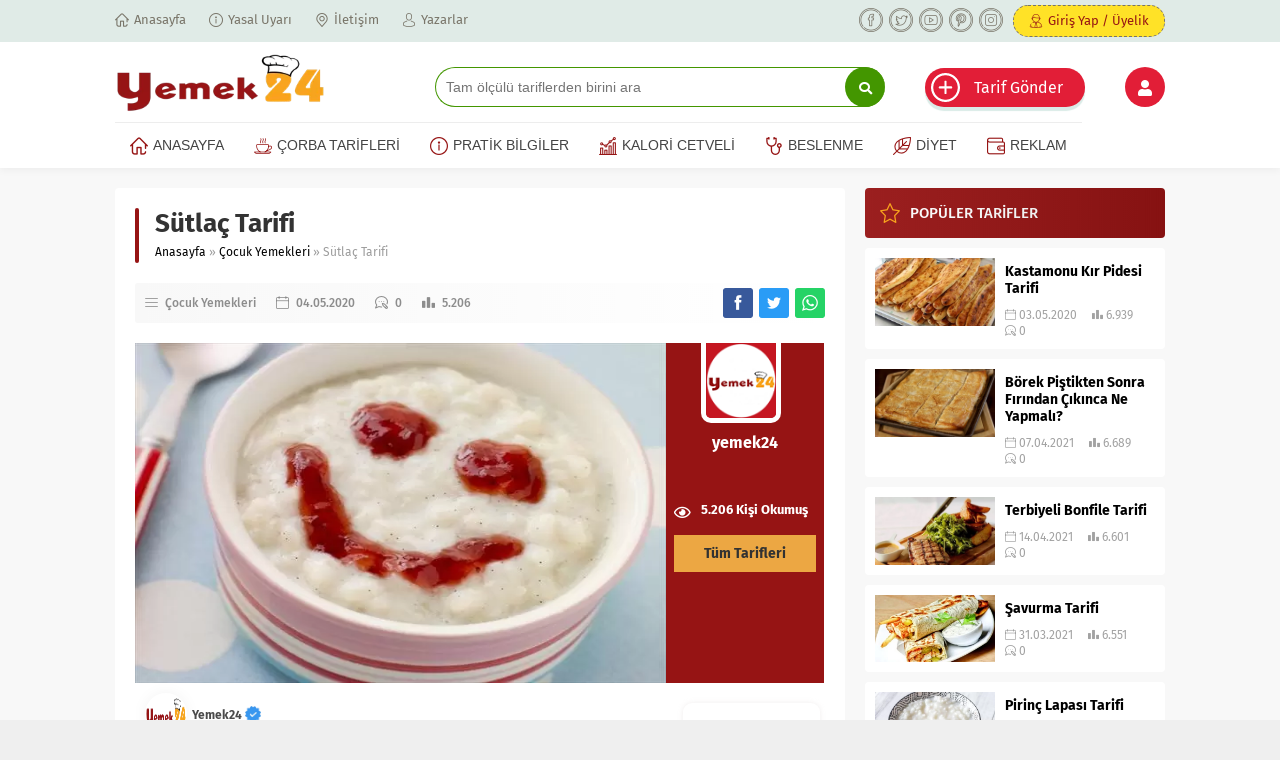

--- FILE ---
content_type: text/html; charset=UTF-8
request_url: https://www.yemek24.com/sutlac-tarifi/
body_size: 21143
content:
<!DOCTYPE html>
<html lang="tr" prefix="og: https://ogp.me/ns#">
<head><meta charset="UTF-8" /><script>if(navigator.userAgent.match(/MSIE|Internet Explorer/i)||navigator.userAgent.match(/Trident\/7\..*?rv:11/i)){var href=document.location.href;if(!href.match(/[?&]nowprocket/)){if(href.indexOf("?")==-1){if(href.indexOf("#")==-1){document.location.href=href+"?nowprocket=1"}else{document.location.href=href.replace("#","?nowprocket=1#")}}else{if(href.indexOf("#")==-1){document.location.href=href+"&nowprocket=1"}else{document.location.href=href.replace("#","&nowprocket=1#")}}}}</script><script>class RocketLazyLoadScripts{constructor(){this.triggerEvents=["keydown","mousedown","mousemove","touchmove","touchstart","touchend","wheel"],this.userEventHandler=this._triggerListener.bind(this),this.touchStartHandler=this._onTouchStart.bind(this),this.touchMoveHandler=this._onTouchMove.bind(this),this.touchEndHandler=this._onTouchEnd.bind(this),this.clickHandler=this._onClick.bind(this),this.interceptedClicks=[],window.addEventListener("pageshow",t=>{this.persisted=t.persisted}),window.addEventListener("DOMContentLoaded",()=>{this._preconnect3rdParties()}),this.delayedScripts={normal:[],async:[],defer:[]},this.trash=[],this.allJQueries=[]}_addUserInteractionListener(t){if(document.hidden){t._triggerListener();return}this.triggerEvents.forEach(e=>window.addEventListener(e,t.userEventHandler,{passive:!0})),window.addEventListener("touchstart",t.touchStartHandler,{passive:!0}),window.addEventListener("mousedown",t.touchStartHandler),document.addEventListener("visibilitychange",t.userEventHandler)}_removeUserInteractionListener(){this.triggerEvents.forEach(t=>window.removeEventListener(t,this.userEventHandler,{passive:!0})),document.removeEventListener("visibilitychange",this.userEventHandler)}_onTouchStart(t){"HTML"!==t.target.tagName&&(window.addEventListener("touchend",this.touchEndHandler),window.addEventListener("mouseup",this.touchEndHandler),window.addEventListener("touchmove",this.touchMoveHandler,{passive:!0}),window.addEventListener("mousemove",this.touchMoveHandler),t.target.addEventListener("click",this.clickHandler),this._renameDOMAttribute(t.target,"onclick","rocket-onclick"),this._pendingClickStarted())}_onTouchMove(t){window.removeEventListener("touchend",this.touchEndHandler),window.removeEventListener("mouseup",this.touchEndHandler),window.removeEventListener("touchmove",this.touchMoveHandler,{passive:!0}),window.removeEventListener("mousemove",this.touchMoveHandler),t.target.removeEventListener("click",this.clickHandler),this._renameDOMAttribute(t.target,"rocket-onclick","onclick"),this._pendingClickFinished()}_onTouchEnd(t){window.removeEventListener("touchend",this.touchEndHandler),window.removeEventListener("mouseup",this.touchEndHandler),window.removeEventListener("touchmove",this.touchMoveHandler,{passive:!0}),window.removeEventListener("mousemove",this.touchMoveHandler)}_onClick(t){t.target.removeEventListener("click",this.clickHandler),this._renameDOMAttribute(t.target,"rocket-onclick","onclick"),this.interceptedClicks.push(t),t.preventDefault(),t.stopPropagation(),t.stopImmediatePropagation(),this._pendingClickFinished()}_replayClicks(){window.removeEventListener("touchstart",this.touchStartHandler,{passive:!0}),window.removeEventListener("mousedown",this.touchStartHandler),this.interceptedClicks.forEach(t=>{t.target.dispatchEvent(new MouseEvent("click",{view:t.view,bubbles:!0,cancelable:!0}))})}_waitForPendingClicks(){return new Promise(t=>{this._isClickPending?this._pendingClickFinished=t:t()})}_pendingClickStarted(){this._isClickPending=!0}_pendingClickFinished(){this._isClickPending=!1}_renameDOMAttribute(t,e,r){t.hasAttribute&&t.hasAttribute(e)&&(event.target.setAttribute(r,event.target.getAttribute(e)),event.target.removeAttribute(e))}_triggerListener(){this._removeUserInteractionListener(this),"loading"===document.readyState?document.addEventListener("DOMContentLoaded",this._loadEverythingNow.bind(this)):this._loadEverythingNow()}_preconnect3rdParties(){let t=[];document.querySelectorAll("script[type=rocketlazyloadscript]").forEach(e=>{if(e.hasAttribute("src")){let r=new URL(e.src).origin;r!==location.origin&&t.push({src:r,crossOrigin:e.crossOrigin||"module"===e.getAttribute("data-rocket-type")})}}),t=[...new Map(t.map(t=>[JSON.stringify(t),t])).values()],this._batchInjectResourceHints(t,"preconnect")}async _loadEverythingNow(){this.lastBreath=Date.now(),this._delayEventListeners(this),this._delayJQueryReady(this),this._handleDocumentWrite(),this._registerAllDelayedScripts(),this._preloadAllScripts(),await this._loadScriptsFromList(this.delayedScripts.normal),await this._loadScriptsFromList(this.delayedScripts.defer),await this._loadScriptsFromList(this.delayedScripts.async);try{await this._triggerDOMContentLoaded(),await this._triggerWindowLoad()}catch(t){console.error(t)}window.dispatchEvent(new Event("rocket-allScriptsLoaded")),this._waitForPendingClicks().then(()=>{this._replayClicks()}),this._emptyTrash()}_registerAllDelayedScripts(){document.querySelectorAll("script[type=rocketlazyloadscript]").forEach(t=>{t.hasAttribute("data-rocket-src")?t.hasAttribute("async")&&!1!==t.async?this.delayedScripts.async.push(t):t.hasAttribute("defer")&&!1!==t.defer||"module"===t.getAttribute("data-rocket-type")?this.delayedScripts.defer.push(t):this.delayedScripts.normal.push(t):this.delayedScripts.normal.push(t)})}async _transformScript(t){return new Promise((await this._littleBreath(),navigator.userAgent.indexOf("Firefox/")>0||""===navigator.vendor)?e=>{let r=document.createElement("script");[...t.attributes].forEach(t=>{let e=t.nodeName;"type"!==e&&("data-rocket-type"===e&&(e="type"),"data-rocket-src"===e&&(e="src"),r.setAttribute(e,t.nodeValue))}),t.text&&(r.text=t.text),r.hasAttribute("src")?(r.addEventListener("load",e),r.addEventListener("error",e)):(r.text=t.text,e());try{t.parentNode.replaceChild(r,t)}catch(i){e()}}:async e=>{function r(){t.setAttribute("data-rocket-status","failed"),e()}try{let i=t.getAttribute("data-rocket-type"),n=t.getAttribute("data-rocket-src");t.text,i?(t.type=i,t.removeAttribute("data-rocket-type")):t.removeAttribute("type"),t.addEventListener("load",function r(){t.setAttribute("data-rocket-status","executed"),e()}),t.addEventListener("error",r),n?(t.removeAttribute("data-rocket-src"),t.src=n):t.src="data:text/javascript;base64,"+window.btoa(unescape(encodeURIComponent(t.text)))}catch(s){r()}})}async _loadScriptsFromList(t){let e=t.shift();return e&&e.isConnected?(await this._transformScript(e),this._loadScriptsFromList(t)):Promise.resolve()}_preloadAllScripts(){this._batchInjectResourceHints([...this.delayedScripts.normal,...this.delayedScripts.defer,...this.delayedScripts.async],"preload")}_batchInjectResourceHints(t,e){var r=document.createDocumentFragment();t.forEach(t=>{let i=t.getAttribute&&t.getAttribute("data-rocket-src")||t.src;if(i){let n=document.createElement("link");n.href=i,n.rel=e,"preconnect"!==e&&(n.as="script"),t.getAttribute&&"module"===t.getAttribute("data-rocket-type")&&(n.crossOrigin=!0),t.crossOrigin&&(n.crossOrigin=t.crossOrigin),t.integrity&&(n.integrity=t.integrity),r.appendChild(n),this.trash.push(n)}}),document.head.appendChild(r)}_delayEventListeners(t){let e={};function r(t,r){!function t(r){!e[r]&&(e[r]={originalFunctions:{add:r.addEventListener,remove:r.removeEventListener},eventsToRewrite:[]},r.addEventListener=function(){arguments[0]=i(arguments[0]),e[r].originalFunctions.add.apply(r,arguments)},r.removeEventListener=function(){arguments[0]=i(arguments[0]),e[r].originalFunctions.remove.apply(r,arguments)});function i(t){return e[r].eventsToRewrite.indexOf(t)>=0?"rocket-"+t:t}}(t),e[t].eventsToRewrite.push(r)}function i(t,e){let r=t[e];Object.defineProperty(t,e,{get:()=>r||function(){},set(i){t["rocket"+e]=r=i}})}r(document,"DOMContentLoaded"),r(window,"DOMContentLoaded"),r(window,"load"),r(window,"pageshow"),r(document,"readystatechange"),i(document,"onreadystatechange"),i(window,"onload"),i(window,"onpageshow")}_delayJQueryReady(t){let e;function r(r){if(r&&r.fn&&!t.allJQueries.includes(r)){r.fn.ready=r.fn.init.prototype.ready=function(e){return t.domReadyFired?e.bind(document)(r):document.addEventListener("rocket-DOMContentLoaded",()=>e.bind(document)(r)),r([])};let i=r.fn.on;r.fn.on=r.fn.init.prototype.on=function(){if(this[0]===window){function t(t){return t.split(" ").map(t=>"load"===t||0===t.indexOf("load.")?"rocket-jquery-load":t).join(" ")}"string"==typeof arguments[0]||arguments[0]instanceof String?arguments[0]=t(arguments[0]):"object"==typeof arguments[0]&&Object.keys(arguments[0]).forEach(e=>{delete Object.assign(arguments[0],{[t(e)]:arguments[0][e]})[e]})}return i.apply(this,arguments),this},t.allJQueries.push(r)}e=r}r(window.jQuery),Object.defineProperty(window,"jQuery",{get:()=>e,set(t){r(t)}})}async _triggerDOMContentLoaded(){this.domReadyFired=!0,await this._littleBreath(),document.dispatchEvent(new Event("rocket-DOMContentLoaded")),await this._littleBreath(),window.dispatchEvent(new Event("rocket-DOMContentLoaded")),await this._littleBreath(),document.dispatchEvent(new Event("rocket-readystatechange")),await this._littleBreath(),document.rocketonreadystatechange&&document.rocketonreadystatechange()}async _triggerWindowLoad(){await this._littleBreath(),window.dispatchEvent(new Event("rocket-load")),await this._littleBreath(),window.rocketonload&&window.rocketonload(),await this._littleBreath(),this.allJQueries.forEach(t=>t(window).trigger("rocket-jquery-load")),await this._littleBreath();let t=new Event("rocket-pageshow");t.persisted=this.persisted,window.dispatchEvent(t),await this._littleBreath(),window.rocketonpageshow&&window.rocketonpageshow({persisted:this.persisted})}_handleDocumentWrite(){let t=new Map;document.write=document.writeln=function(e){let r=document.currentScript;r||console.error("WPRocket unable to document.write this: "+e);let i=document.createRange(),n=r.parentElement,s=t.get(r);void 0===s&&(s=r.nextSibling,t.set(r,s));let a=document.createDocumentFragment();i.setStart(a,0),a.appendChild(i.createContextualFragment(e)),n.insertBefore(a,s)}}async _littleBreath(){Date.now()-this.lastBreath>45&&(await this._requestAnimFrame(),this.lastBreath=Date.now())}async _requestAnimFrame(){return document.hidden?new Promise(t=>setTimeout(t)):new Promise(t=>requestAnimationFrame(t))}_emptyTrash(){this.trash.forEach(t=>t.remove())}static run(){let t=new RocketLazyLoadScripts;t._addUserInteractionListener(t)}}RocketLazyLoadScripts.run();</script>
	
<!-- Rank Math&#039;a Göre Arama Motoru Optimizasyonu - https://rankmath.com/ -->
<title>Sütlaç Tarifi, Nasıl Yapılır? - Yemek24</title><link rel="stylesheet" href="https://www.yemek24.com/wp-content/cache/min/1/d063f5a629b5862b93051c81231d8bda.css" media="all" data-minify="1" />
<meta name="description" content="Nefis, Pratik ve Lezzetli Sütlaç Tarifi nasıl yapılır? Sütlaç püf noktaları ve özenerek hazırlanmış adım adım anlatımıyla Yemek24‘de."/>
<meta name="robots" content="follow, index, max-snippet:-1, max-video-preview:-1, max-image-preview:large"/>
<link rel="canonical" href="https://www.yemek24.com/sutlac-tarifi/" />
<meta property="og:locale" content="tr_TR" />
<meta property="og:type" content="article" />
<meta property="og:title" content="Sütlaç Tarifi, Nasıl Yapılır? - Yemek24" />
<meta property="og:description" content="Nefis, Pratik ve Lezzetli Sütlaç Tarifi nasıl yapılır? Sütlaç püf noktaları ve özenerek hazırlanmış adım adım anlatımıyla Yemek24‘de." />
<meta property="og:url" content="https://www.yemek24.com/sutlac-tarifi/" />
<meta property="og:site_name" content="Yemek24" />
<meta property="article:publisher" content="https://www.facebook.com/yemek24tarifleri" />
<meta property="article:author" content="https://www.facebook.com/yemek24tarifleri" />
<meta property="article:tag" content="çocuk yemekleri" />
<meta property="article:tag" content="sütlü tatlılar" />
<meta property="article:tag" content="tatlı tarifleri" />
<meta property="article:section" content="Çocuk Yemekleri" />
<meta property="og:updated_time" content="2021-02-02T15:26:01+03:00" />
<meta property="og:image" content="https://www.yemek24.com/wp-content/uploads/2020/05/Sutlac-Tarifi.jpg" />
<meta property="og:image:secure_url" content="https://www.yemek24.com/wp-content/uploads/2020/05/Sutlac-Tarifi.jpg" />
<meta property="og:image:width" content="600" />
<meta property="og:image:height" content="450" />
<meta property="og:image:alt" content="Sütlaç Tarifi" />
<meta property="og:image:type" content="image/jpeg" />
<meta name="twitter:card" content="summary_large_image" />
<meta name="twitter:title" content="Sütlaç Tarifi, Nasıl Yapılır? - Yemek24" />
<meta name="twitter:description" content="Nefis, Pratik ve Lezzetli Sütlaç Tarifi nasıl yapılır? Sütlaç püf noktaları ve özenerek hazırlanmış adım adım anlatımıyla Yemek24‘de." />
<meta name="twitter:site" content="@yemek24" />
<meta name="twitter:creator" content="@yemek_24" />
<meta name="twitter:image" content="https://www.yemek24.com/wp-content/uploads/2020/05/Sutlac-Tarifi.jpg" />
<meta name="twitter:label1" content="Yazan" />
<meta name="twitter:data1" content="Yemek24" />
<meta name="twitter:label2" content="Okuma süresi" />
<meta name="twitter:data2" content="Bir dakikadan az" />
<script type="application/ld+json" class="rank-math-schema">{"@context":"https://schema.org","@graph":[{"@type":"BreadcrumbList","@id":"https://www.yemek24.com/sutlac-tarifi/#breadcrumb","itemListElement":[{"@type":"ListItem","position":"1","item":{"@id":"https://www.yemek24.com","name":"Ana sayfa"}},{"@type":"ListItem","position":"2","item":{"@id":"https://www.yemek24.com/sutlac-tarifi/","name":"S\u00fctla\u00e7 Tarifi"}}]}]}</script>
<!-- /Rank Math WordPress SEO eklentisi -->


<link rel="alternate" type="application/rss+xml" title="Yemek24 &raquo; akışı" href="https://www.yemek24.com/feed/" />
<link rel="alternate" type="application/rss+xml" title="Yemek24 &raquo; yorum akışı" href="https://www.yemek24.com/comments/feed/" />
<link rel="alternate" type="application/rss+xml" title="Yemek24 &raquo; Sütlaç Tarifi yorum akışı" href="https://www.yemek24.com/sutlac-tarifi/feed/" />
<link rel="alternate" title="oEmbed (JSON)" type="application/json+oembed" href="https://www.yemek24.com/wp-json/oembed/1.0/embed?url=https%3A%2F%2Fwww.yemek24.com%2Fsutlac-tarifi%2F" />
<link rel="alternate" title="oEmbed (XML)" type="text/xml+oembed" href="https://www.yemek24.com/wp-json/oembed/1.0/embed?url=https%3A%2F%2Fwww.yemek24.com%2Fsutlac-tarifi%2F&#038;format=xml" />
<style id='wp-img-auto-sizes-contain-inline-css'>
img:is([sizes=auto i],[sizes^="auto," i]){contain-intrinsic-size:3000px 1500px}
/*# sourceURL=wp-img-auto-sizes-contain-inline-css */
</style>
<style id='wp-block-library-inline-css'>
:root{--wp-block-synced-color:#7a00df;--wp-block-synced-color--rgb:122,0,223;--wp-bound-block-color:var(--wp-block-synced-color);--wp-editor-canvas-background:#ddd;--wp-admin-theme-color:#007cba;--wp-admin-theme-color--rgb:0,124,186;--wp-admin-theme-color-darker-10:#006ba1;--wp-admin-theme-color-darker-10--rgb:0,107,160.5;--wp-admin-theme-color-darker-20:#005a87;--wp-admin-theme-color-darker-20--rgb:0,90,135;--wp-admin-border-width-focus:2px}@media (min-resolution:192dpi){:root{--wp-admin-border-width-focus:1.5px}}.wp-element-button{cursor:pointer}:root .has-very-light-gray-background-color{background-color:#eee}:root .has-very-dark-gray-background-color{background-color:#313131}:root .has-very-light-gray-color{color:#eee}:root .has-very-dark-gray-color{color:#313131}:root .has-vivid-green-cyan-to-vivid-cyan-blue-gradient-background{background:linear-gradient(135deg,#00d084,#0693e3)}:root .has-purple-crush-gradient-background{background:linear-gradient(135deg,#34e2e4,#4721fb 50%,#ab1dfe)}:root .has-hazy-dawn-gradient-background{background:linear-gradient(135deg,#faaca8,#dad0ec)}:root .has-subdued-olive-gradient-background{background:linear-gradient(135deg,#fafae1,#67a671)}:root .has-atomic-cream-gradient-background{background:linear-gradient(135deg,#fdd79a,#004a59)}:root .has-nightshade-gradient-background{background:linear-gradient(135deg,#330968,#31cdcf)}:root .has-midnight-gradient-background{background:linear-gradient(135deg,#020381,#2874fc)}:root{--wp--preset--font-size--normal:16px;--wp--preset--font-size--huge:42px}.has-regular-font-size{font-size:1em}.has-larger-font-size{font-size:2.625em}.has-normal-font-size{font-size:var(--wp--preset--font-size--normal)}.has-huge-font-size{font-size:var(--wp--preset--font-size--huge)}.has-text-align-center{text-align:center}.has-text-align-left{text-align:left}.has-text-align-right{text-align:right}.has-fit-text{white-space:nowrap!important}#end-resizable-editor-section{display:none}.aligncenter{clear:both}.items-justified-left{justify-content:flex-start}.items-justified-center{justify-content:center}.items-justified-right{justify-content:flex-end}.items-justified-space-between{justify-content:space-between}.screen-reader-text{border:0;clip-path:inset(50%);height:1px;margin:-1px;overflow:hidden;padding:0;position:absolute;width:1px;word-wrap:normal!important}.screen-reader-text:focus{background-color:#ddd;clip-path:none;color:#444;display:block;font-size:1em;height:auto;left:5px;line-height:normal;padding:15px 23px 14px;text-decoration:none;top:5px;width:auto;z-index:100000}html :where(.has-border-color){border-style:solid}html :where([style*=border-top-color]){border-top-style:solid}html :where([style*=border-right-color]){border-right-style:solid}html :where([style*=border-bottom-color]){border-bottom-style:solid}html :where([style*=border-left-color]){border-left-style:solid}html :where([style*=border-width]){border-style:solid}html :where([style*=border-top-width]){border-top-style:solid}html :where([style*=border-right-width]){border-right-style:solid}html :where([style*=border-bottom-width]){border-bottom-style:solid}html :where([style*=border-left-width]){border-left-style:solid}html :where(img[class*=wp-image-]){height:auto;max-width:100%}:where(figure){margin:0 0 1em}html :where(.is-position-sticky){--wp-admin--admin-bar--position-offset:var(--wp-admin--admin-bar--height,0px)}@media screen and (max-width:600px){html :where(.is-position-sticky){--wp-admin--admin-bar--position-offset:0px}}

/*# sourceURL=wp-block-library-inline-css */
</style><style id='global-styles-inline-css'>
:root{--wp--preset--aspect-ratio--square: 1;--wp--preset--aspect-ratio--4-3: 4/3;--wp--preset--aspect-ratio--3-4: 3/4;--wp--preset--aspect-ratio--3-2: 3/2;--wp--preset--aspect-ratio--2-3: 2/3;--wp--preset--aspect-ratio--16-9: 16/9;--wp--preset--aspect-ratio--9-16: 9/16;--wp--preset--color--black: #000000;--wp--preset--color--cyan-bluish-gray: #abb8c3;--wp--preset--color--white: #ffffff;--wp--preset--color--pale-pink: #f78da7;--wp--preset--color--vivid-red: #cf2e2e;--wp--preset--color--luminous-vivid-orange: #ff6900;--wp--preset--color--luminous-vivid-amber: #fcb900;--wp--preset--color--light-green-cyan: #7bdcb5;--wp--preset--color--vivid-green-cyan: #00d084;--wp--preset--color--pale-cyan-blue: #8ed1fc;--wp--preset--color--vivid-cyan-blue: #0693e3;--wp--preset--color--vivid-purple: #9b51e0;--wp--preset--gradient--vivid-cyan-blue-to-vivid-purple: linear-gradient(135deg,rgb(6,147,227) 0%,rgb(155,81,224) 100%);--wp--preset--gradient--light-green-cyan-to-vivid-green-cyan: linear-gradient(135deg,rgb(122,220,180) 0%,rgb(0,208,130) 100%);--wp--preset--gradient--luminous-vivid-amber-to-luminous-vivid-orange: linear-gradient(135deg,rgb(252,185,0) 0%,rgb(255,105,0) 100%);--wp--preset--gradient--luminous-vivid-orange-to-vivid-red: linear-gradient(135deg,rgb(255,105,0) 0%,rgb(207,46,46) 100%);--wp--preset--gradient--very-light-gray-to-cyan-bluish-gray: linear-gradient(135deg,rgb(238,238,238) 0%,rgb(169,184,195) 100%);--wp--preset--gradient--cool-to-warm-spectrum: linear-gradient(135deg,rgb(74,234,220) 0%,rgb(151,120,209) 20%,rgb(207,42,186) 40%,rgb(238,44,130) 60%,rgb(251,105,98) 80%,rgb(254,248,76) 100%);--wp--preset--gradient--blush-light-purple: linear-gradient(135deg,rgb(255,206,236) 0%,rgb(152,150,240) 100%);--wp--preset--gradient--blush-bordeaux: linear-gradient(135deg,rgb(254,205,165) 0%,rgb(254,45,45) 50%,rgb(107,0,62) 100%);--wp--preset--gradient--luminous-dusk: linear-gradient(135deg,rgb(255,203,112) 0%,rgb(199,81,192) 50%,rgb(65,88,208) 100%);--wp--preset--gradient--pale-ocean: linear-gradient(135deg,rgb(255,245,203) 0%,rgb(182,227,212) 50%,rgb(51,167,181) 100%);--wp--preset--gradient--electric-grass: linear-gradient(135deg,rgb(202,248,128) 0%,rgb(113,206,126) 100%);--wp--preset--gradient--midnight: linear-gradient(135deg,rgb(2,3,129) 0%,rgb(40,116,252) 100%);--wp--preset--font-size--small: 13px;--wp--preset--font-size--medium: 20px;--wp--preset--font-size--large: 36px;--wp--preset--font-size--x-large: 42px;--wp--preset--spacing--20: 0.44rem;--wp--preset--spacing--30: 0.67rem;--wp--preset--spacing--40: 1rem;--wp--preset--spacing--50: 1.5rem;--wp--preset--spacing--60: 2.25rem;--wp--preset--spacing--70: 3.38rem;--wp--preset--spacing--80: 5.06rem;--wp--preset--shadow--natural: 6px 6px 9px rgba(0, 0, 0, 0.2);--wp--preset--shadow--deep: 12px 12px 50px rgba(0, 0, 0, 0.4);--wp--preset--shadow--sharp: 6px 6px 0px rgba(0, 0, 0, 0.2);--wp--preset--shadow--outlined: 6px 6px 0px -3px rgb(255, 255, 255), 6px 6px rgb(0, 0, 0);--wp--preset--shadow--crisp: 6px 6px 0px rgb(0, 0, 0);}:where(.is-layout-flex){gap: 0.5em;}:where(.is-layout-grid){gap: 0.5em;}body .is-layout-flex{display: flex;}.is-layout-flex{flex-wrap: wrap;align-items: center;}.is-layout-flex > :is(*, div){margin: 0;}body .is-layout-grid{display: grid;}.is-layout-grid > :is(*, div){margin: 0;}:where(.wp-block-columns.is-layout-flex){gap: 2em;}:where(.wp-block-columns.is-layout-grid){gap: 2em;}:where(.wp-block-post-template.is-layout-flex){gap: 1.25em;}:where(.wp-block-post-template.is-layout-grid){gap: 1.25em;}.has-black-color{color: var(--wp--preset--color--black) !important;}.has-cyan-bluish-gray-color{color: var(--wp--preset--color--cyan-bluish-gray) !important;}.has-white-color{color: var(--wp--preset--color--white) !important;}.has-pale-pink-color{color: var(--wp--preset--color--pale-pink) !important;}.has-vivid-red-color{color: var(--wp--preset--color--vivid-red) !important;}.has-luminous-vivid-orange-color{color: var(--wp--preset--color--luminous-vivid-orange) !important;}.has-luminous-vivid-amber-color{color: var(--wp--preset--color--luminous-vivid-amber) !important;}.has-light-green-cyan-color{color: var(--wp--preset--color--light-green-cyan) !important;}.has-vivid-green-cyan-color{color: var(--wp--preset--color--vivid-green-cyan) !important;}.has-pale-cyan-blue-color{color: var(--wp--preset--color--pale-cyan-blue) !important;}.has-vivid-cyan-blue-color{color: var(--wp--preset--color--vivid-cyan-blue) !important;}.has-vivid-purple-color{color: var(--wp--preset--color--vivid-purple) !important;}.has-black-background-color{background-color: var(--wp--preset--color--black) !important;}.has-cyan-bluish-gray-background-color{background-color: var(--wp--preset--color--cyan-bluish-gray) !important;}.has-white-background-color{background-color: var(--wp--preset--color--white) !important;}.has-pale-pink-background-color{background-color: var(--wp--preset--color--pale-pink) !important;}.has-vivid-red-background-color{background-color: var(--wp--preset--color--vivid-red) !important;}.has-luminous-vivid-orange-background-color{background-color: var(--wp--preset--color--luminous-vivid-orange) !important;}.has-luminous-vivid-amber-background-color{background-color: var(--wp--preset--color--luminous-vivid-amber) !important;}.has-light-green-cyan-background-color{background-color: var(--wp--preset--color--light-green-cyan) !important;}.has-vivid-green-cyan-background-color{background-color: var(--wp--preset--color--vivid-green-cyan) !important;}.has-pale-cyan-blue-background-color{background-color: var(--wp--preset--color--pale-cyan-blue) !important;}.has-vivid-cyan-blue-background-color{background-color: var(--wp--preset--color--vivid-cyan-blue) !important;}.has-vivid-purple-background-color{background-color: var(--wp--preset--color--vivid-purple) !important;}.has-black-border-color{border-color: var(--wp--preset--color--black) !important;}.has-cyan-bluish-gray-border-color{border-color: var(--wp--preset--color--cyan-bluish-gray) !important;}.has-white-border-color{border-color: var(--wp--preset--color--white) !important;}.has-pale-pink-border-color{border-color: var(--wp--preset--color--pale-pink) !important;}.has-vivid-red-border-color{border-color: var(--wp--preset--color--vivid-red) !important;}.has-luminous-vivid-orange-border-color{border-color: var(--wp--preset--color--luminous-vivid-orange) !important;}.has-luminous-vivid-amber-border-color{border-color: var(--wp--preset--color--luminous-vivid-amber) !important;}.has-light-green-cyan-border-color{border-color: var(--wp--preset--color--light-green-cyan) !important;}.has-vivid-green-cyan-border-color{border-color: var(--wp--preset--color--vivid-green-cyan) !important;}.has-pale-cyan-blue-border-color{border-color: var(--wp--preset--color--pale-cyan-blue) !important;}.has-vivid-cyan-blue-border-color{border-color: var(--wp--preset--color--vivid-cyan-blue) !important;}.has-vivid-purple-border-color{border-color: var(--wp--preset--color--vivid-purple) !important;}.has-vivid-cyan-blue-to-vivid-purple-gradient-background{background: var(--wp--preset--gradient--vivid-cyan-blue-to-vivid-purple) !important;}.has-light-green-cyan-to-vivid-green-cyan-gradient-background{background: var(--wp--preset--gradient--light-green-cyan-to-vivid-green-cyan) !important;}.has-luminous-vivid-amber-to-luminous-vivid-orange-gradient-background{background: var(--wp--preset--gradient--luminous-vivid-amber-to-luminous-vivid-orange) !important;}.has-luminous-vivid-orange-to-vivid-red-gradient-background{background: var(--wp--preset--gradient--luminous-vivid-orange-to-vivid-red) !important;}.has-very-light-gray-to-cyan-bluish-gray-gradient-background{background: var(--wp--preset--gradient--very-light-gray-to-cyan-bluish-gray) !important;}.has-cool-to-warm-spectrum-gradient-background{background: var(--wp--preset--gradient--cool-to-warm-spectrum) !important;}.has-blush-light-purple-gradient-background{background: var(--wp--preset--gradient--blush-light-purple) !important;}.has-blush-bordeaux-gradient-background{background: var(--wp--preset--gradient--blush-bordeaux) !important;}.has-luminous-dusk-gradient-background{background: var(--wp--preset--gradient--luminous-dusk) !important;}.has-pale-ocean-gradient-background{background: var(--wp--preset--gradient--pale-ocean) !important;}.has-electric-grass-gradient-background{background: var(--wp--preset--gradient--electric-grass) !important;}.has-midnight-gradient-background{background: var(--wp--preset--gradient--midnight) !important;}.has-small-font-size{font-size: var(--wp--preset--font-size--small) !important;}.has-medium-font-size{font-size: var(--wp--preset--font-size--medium) !important;}.has-large-font-size{font-size: var(--wp--preset--font-size--large) !important;}.has-x-large-font-size{font-size: var(--wp--preset--font-size--x-large) !important;}
/*# sourceURL=global-styles-inline-css */
</style>

<style id='classic-theme-styles-inline-css'>
/*! This file is auto-generated */
.wp-block-button__link{color:#fff;background-color:#32373c;border-radius:9999px;box-shadow:none;text-decoration:none;padding:calc(.667em + 2px) calc(1.333em + 2px);font-size:1.125em}.wp-block-file__button{background:#32373c;color:#fff;text-decoration:none}
/*# sourceURL=/wp-includes/css/classic-themes.min.css */
</style>



<script src="https://www.yemek24.com/wp-includes/js/jquery/jquery.min.js?ver=3.7.1" id="jquery-core-js"></script>
<script src="https://www.yemek24.com/wp-includes/js/jquery/jquery-migrate.min.js?ver=3.4.1" id="jquery-migrate-js"></script>
<link rel="https://api.w.org/" href="https://www.yemek24.com/wp-json/" /><link rel="alternate" title="JSON" type="application/json" href="https://www.yemek24.com/wp-json/wp/v2/posts/4293" /><link rel="EditURI" type="application/rsd+xml" title="RSD" href="https://www.yemek24.com/xmlrpc.php?rsd" />
<link rel='shortlink' href='https://www.yemek24.com/?p=4293' />
<script type="rocketlazyloadscript">readMoreArgs = []</script><script>document.createElement( "picture" );if(!window.HTMLPictureElement && document.addEventListener) {window.addEventListener("DOMContentLoaded", function() {var s = document.createElement("script");s.src = "https://www.yemek24.com/wp-content/plugins/webp-express/js/picturefill.min.js";document.body.appendChild(s);});}</script>	<meta name="viewport" content="width=device-width, initial-scale=1" />
	
	<link rel="shortcut icon" href="https://www.yemek24.com/wp-content/themes/lara/images/favicon.png">
		<!--[if lt IE 9]><script src="https://www.yemek24.com/wp-content/themes/lara/scripts/html5shiv.js"></script><![endif]-->
	<style>#topbar .membershipButton,#menu li .icon,.mainHeading .allLink:hover,#menu .sub-menu li span.icon,.safirBox .title a:hover,.whitePost .title a:hover,.burcList .item:hover .title,footer .safirSocial a:hover,#loginMenu a:before,.authorsWidget .author-name a,#authorRelated .item a:hover,#authorRelated .item .title:before,#allAuthorsPage .post .author-name a:hover,aside.profile .userMenu a .icon:before,#profile .table .postContainer .title a:hover,a,h1,h2,h3,h4,h5,h6,#crumbs a:hover,#menu>ul>li:hover>a,#menu>ul>li.active>a,.advancedPostsWidget1 .item .title a:hover,.advancedPostsWidget2 .item .title a:hover,.listing.style1 .item .title a:hover,.listing.style2 .item .title a:hover,.safirForm p>span:before,#mobilemenu span.icon,#hamburgermenu .membership .membershipMenuButton{color:#961414;}#topbar .menu a:hover,.safirSocial a:hover,.mainHeading .icon,.safirCustomMenu a .icon,.owlWidget .owl-nav div:hover,.authorsWidget .arrows,#header-cont .toggleMenu,#header-cont .searchform .close,#hamburgermenu span.close,.hamburgerMenuButton{color:#f8a41d;}#topbar,.mainHeading,.safirCustomMenu a .icon,.slider2Widget .owl-dots .owl-dot.active,.tabbedWidget .tabheading,#header-cont .toggleMenu:before,#header-cont .searchform .close,#hamburgermenu span.close,.hamburgerMenuButton:before,.slider2Widget .owl-dots .owl-dot.active a,.authorsWidget .allLink a,.safirTop,.pageHeading:before,.safirnavi span,.safirnavi a,#gallery-nav a:hover,#gallery-nav a.active,form button.submit,form input[type=submit],.sfrIconForm form .fileLabel span.button,.safirButton,.pageHeading .inner:before,.safirnavi span,.safirnavi a,#content form input[type=submit],#gallery-links a,#switcher .icon{background:#961414;}#topbar .membershipButton,#header-cont .searchButton:before,#hamburgermenu .membership .membershipMenuButton:before{background:#f8a41d;}.safirthumb{padding-bottom:56.25%;}#header-logo{height:80px;}#header-logo img{max-height:70px;}#menu a{line-height:80px;}#menu .sub-menu{top:80px;}.safiricon.icon.icon1:before{content:"\E000"}.safiricon.icon.icon2:before{content:"\E001"}.safiricon.icon.icon3:before{content:"\E002"}.safiricon.icon.icon4:before{content:"\E003"}.safiricon.icon.icon5:before{content:"\E004"}.safiricon.icon.icon6:before{content:"\E005"}.safiricon.icon.icon7:before{content:"\E006"}.safiricon.icon.icon8:before{content:"\E007"}.safiricon.icon.icon9:before{content:"\E008"}.safiricon.icon.icon10:before{content:"\E009"}.safiricon.icon.icon11:before{content:"\E00a"}.safiricon.icon.icon12:before{content:"\E00b"}.safiricon.icon.icon13:before{content:"\E00c"}.safiricon.icon.icon14:before{content:"\E00d"}.safiricon.icon.icon15:before{content:"\E00e"}.safiricon.icon.icon16:before{content:"\E00f"}.safiricon.icon.icon17:before{content:"\E010"}.safiricon.icon.icon18:before{content:"\E011"}.safiricon.icon.icon19:before{content:"\E012"}.safiricon.icon.icon20:before{content:"\E013"}.safiricon.icon.icon21:before{content:"\E014"}.safiricon.icon.icon22:before{content:"\E015"}.safiricon.icon.icon23:before{content:"\E016"}.safiricon.icon.icon24:before{content:"\E017"}.safiricon.icon.icon25:before{content:"\E018"}.safiricon.icon.icon26:before{content:"\E019"}.safiricon.icon.icon27:before{content:"\E01a"}.safiricon.icon.icon28:before{content:"\E01b"}.safiricon.icon.icon29:before{content:"\E01c"}.safiricon.icon.icon30:before{content:"\E01d"}.safiricon.icon.icon31:before{content:"\E01e"}.safiricon.icon.icon32:before{content:"\E01f"}.safiricon.icon.icon33:before{content:"\E020"}.safiricon.icon.icon34:before{content:"\E021"}.safiricon.icon.icon35:before{content:"\E022"}.safiricon.icon.icon36:before{content:"\E023"}.safiricon.icon.icon37:before{content:"\E024"}.safiricon.icon.icon38:before{content:"\E025"}.safiricon.icon.icon39:before{content:"\E026"}.safiricon.icon.icon40:before{content:"\E027"}.safiricon.icon.icon41:before{content:"\E028"}.safiricon.icon.icon42:before{content:"\E029"}.safiricon.icon.icon43:before{content:"\E02a"}.safiricon.icon.icon44:before{content:"\E02b"}.safiricon.icon.icon45:before{content:"\E02c"}.safiricon.icon.icon46:before{content:"\E02d"}.safiricon.icon.icon47:before{content:"\E02e"}.safiricon.icon.icon48:before{content:"\E02f"}.safiricon.icon.icon49:before{content:"\E030"}.safiricon.icon.icon50:before{content:"\E031"}.safiricon.icon.icon51:before{content:"\E032"}.safiricon.icon.icon52:before{content:"\E033"}.safiricon.icon.icon53:before{content:"\E034"}.safiricon.icon.icon54:before{content:"\E035"}.safiricon.icon.icon55:before{content:"\E036"}.safiricon.icon.icon56:before{content:"\E037"}.safiricon.icon.icon57:before{content:"\E038"}.safiricon.icon.icon58:before{content:"\E039"}.safiricon.icon.icon59:before{content:"\E03a"}.safiricon.icon.icon60:before{content:"\E03b"}.safiricon.icon.icon61:before{content:"\E03c"}.safiricon.icon.icon62:before{content:"\E03d"}.safiricon.icon.icon63:before{content:"\E03e"}.safiricon.icon.icon64:before{content:"\E03f"}.safiricon.icon.icon65:before{content:"\E040"}.safiricon.icon.icon66:before{content:"\E041"}.safiricon.icon.icon67:before{content:"\E042"}.safiricon.icon.icon68:before{content:"\E043"}.safiricon.icon.icon69:before{content:"\E044"}.safiricon.icon.icon70:before{content:"\E045"}.safiricon.icon.icon71:before{content:"\E046"}.safiricon.icon.icon72:before{content:"\E047"}.safiricon.icon.icon73:before{content:"\E048"}.safiricon.icon.icon74:before{content:"\E049"}.safiricon.icon.icon75:before{content:"\E04a"}</style><link rel="icon" href="https://www.yemek24.com/wp-content/uploads/2020/07/websiteicon-60x60.gif" sizes="32x32" />
<link rel="icon" href="https://www.yemek24.com/wp-content/uploads/2020/07/websiteicon.gif" sizes="192x192" />
<link rel="apple-touch-icon" href="https://www.yemek24.com/wp-content/uploads/2020/07/websiteicon.gif" />
<meta name="msapplication-TileImage" content="https://www.yemek24.com/wp-content/uploads/2020/07/websiteicon.gif" />
<noscript><style id="rocket-lazyload-nojs-css">.rll-youtube-player, [data-lazy-src]{display:none !important;}</style></noscript>	
	<meta name="yemek24" content="Yemek24, info@yemek24.com">
<meta name="publisher" content="Yemek24" />

</head>
	<style>
	#menu a {
    line-height: 45px;
}
		
	#topbar .membershipButton, #header-cont .searchButton:before, #hamburgermenu .membership .membershipMenuButton:before {
    background:#ffe227 ;
}
		
		#snippet-box {
    background: #F5F5F5;
    border: 1px solid #ACACAC;
    font-family: inherit;
    font-size: 13px;
    padding: 0;
    margin: 0 0 15px 0;
    width: 100%;
    display: none;
    max-width: 600px;
    display: none;
}

	</style>
<body data-rsssl=1 class="wp-singular post-template-default single single-post postid-4293 single-format-standard wp-theme-lara desktop stickySidebar">
<style>

.kk-star-ratings .kksr-legend {
    margin-left: .75rem;
    margin-right: .75rem;
    font-size: 90%;
    display: none;
    opacity: .8;
    line-height: 1;
	display:none;
}
</style><div id="safirPage">
<header>
	<div id="topbar" style="background: #e0ebe7;">
	<div class="innerContainer" style="overflow: visible">
		<ul id="menu-topbar" class="menu"><li  class="menu-item menu-item-type-custom menu-item-object-custom menu-item-home icon4"><a href="https://www.yemek24.com/"><div class="safiricon icon icon4"></div><div class="text">Anasayfa</div></a></li>
<li  class="menu-item menu-item-type-custom menu-item-object-custom icon42"><a href="https://www.yemek24.com/yasal-uyari/"><div class="safiricon icon icon42"></div><div class="text">Yasal Uyarı</div></a></li>
<li  class="menu-item menu-item-type-custom menu-item-object-custom icon24"><a href="https://www.yemek24.com/iletisim/"><div class="safiricon icon icon24"></div><div class="text">İletişim</div></a></li>
<li  class="menu-item menu-item-type-custom menu-item-object-custom icon2"><a href="https://www.yemek24.com/tum-yazarlar/"><div class="safiricon icon icon2"></div><div class="text">Yazarlar</div></a></li>
</ul>		<div class="rightGroup">
			<ul class="safirSocial">
	<li class="facebook">
			<a rel="external" href="https://www.facebook.com/yemek24tarifleri" title="Facebook"></a></li><li class="twitter">
			<a rel="external" href="https://twitter.com/yemek_24" title="Twitter"></a></li><li class="youtube">
			<a rel="external" href="https://www.youtube.com/channel/UCNjw7K1578eD6dibMdlD2mw" title="Youtube"></a></li><li class="pinterest">
			<a rel="external" href="https://tr.pinterest.com/yemek24/" title="Pinterest"></a></li><li class="instagram">
			<a rel="external" href="https://www.instagram.com/yemek.24" title="Instagram"></a></li></ul>
							<div id="membership">
					<div class="membershipButton">
													<a href="https://www.yemek24.com/uyelik/">Giriş Yap / Üyelik</a>
											</div>
									</div>
					</div>
		<div style="clear: both;"></div>
	</div>

</div>
	<div id="header-cont">
    <div class="innerContainer">
        <div id="mobileHeader">
            <div class="toggleMenu mobileButton"></div>
          <div id="header-logo">
                                        <span>                                        <a href="https://www.yemek24.com">
                         <picture><source data-lazy-srcset="https://www.yemek24.com/wp-content/uploads/2021/05/yemek24logo-1.png.webp" type="image/webp"><img src="data:image/svg+xml,%3Csvg%20xmlns='http://www.w3.org/2000/svg'%20viewBox='0%200%20300%20100'%3E%3C/svg%3E" alt="Yemek24" title="Yemek24 - Anasayfa" width="300" height="100" style="height:100px;" class="webpexpress-processed" data-lazy-src="https://www.yemek24.com/wp-content/uploads/2021/05/yemek24logo-1.png"><noscript><img src="https://www.yemek24.com/wp-content/uploads/2021/05/yemek24logo-1.png" alt="Yemek24" title="Yemek24 - Anasayfa" width="300" height="100" style="height:100px;" class="webpexpress-processed"></noscript></picture>
                    </a>
                    </span>               </div>
            <div class="searchButton mobileButton"></div>
            <div class="searchform">
                <form method="get" action="https://www.yemek24.com">
                    <input
                        type="text"
                        name="s"
                        value="Tam ölçülü tariflerden birini ara"
                        onblur="if (!window.__cfRLUnblockHandlers) return false; if(this.value=='') this.value=this.defaultValue;"
                        onfocus="if (!window.__cfRLUnblockHandlers) return false; if(this.value==this.defaultValue) this.value='';"
                    />
                    <button type="submit"></button>
                    <span class="close"></span>
                </form>
            </div>
        </div>
        <div id="headerRight">
            <div class="search">
                <form method="get" action="https://www.yemek24.com">
                    <input type="text" autocomplete="off" name="s" placeholder="Tam ölçülü tariflerden birini ara" onfocus="if (!window.__cfRLUnblockHandlers) return false; if(this.value==this.defaultValue) this.value='';" />
           

<button type="submit">        <i class="fas fa-search"></i></button>
                </form>
            
            </div>
            <style media="screen">
                .tarifButton,
                .tarifButton:hover {
                    border-radius: 50px;
                    box-shadow: 0 4px 1px 0 rgb(218 235 231);
                    background-color: #e21e37;
                    margin-left: 40px;
                    width: 160px;
                    display: block;
                    background-position: left;
                    background-position-x: 6px;
                    background-repeat: no-repeat;
                    background-size: 18%;
                    text-align: center;
                    font-size: 16px;
                    padding: 10px;
                    padding-left: 37px;
                    color: white !important;
                }
            </style>
            <a data-bg="/wp-content/uploads/2021/06/tarif-gonder.svg" class="tarifButton rocket-lazyload" href="/tarif-ekle" style="">
                Tarif Gönder
            </a>
            <div id="rightlogin">
				<div class="button"><i class="fas fa-user" style="    color: #fff;
    margin: 1.5px;
    padding-left: 1px;
    padding-right: 1px;"></i>
                <div class="safirLoginMenu">
                    <div class="items">
                        <div class="item">
                            <a class="profile" href="https://www.yemek24.com/tarif-ekle/"> Giriş Yap / Üye Ol </a>
                        </div>
                    </div>
                </div>
            </div>
			</div></div>
        	<div id="menuGroup">
				
			<div id="mainMenu">
				<nav id="menu">
					
                          
       	<ul id="menu-ana-menu-3" class="menu"><li  class="menu-item menu-item-type-custom menu-item-object-custom menu-item-home icon4"><a href="https://www.yemek24.com/"><div class="safiricon icon icon4"></div><div class="text">ANASAYFA</div></a></li>
<li  class="menu-item menu-item-type-taxonomy menu-item-object-category icon17"><a href="https://www.yemek24.com/corba-tarifleri/"><div class="safiricon icon icon17"></div><div class="text">ÇORBA TARİFLERİ</div></a></li>
<li  class="menu-item menu-item-type-taxonomy menu-item-object-category icon42"><a href="https://www.yemek24.com/pratik-bilgiler/"><div class="safiricon icon icon42"></div><div class="text">PRATİK BİLGİLER</div></a></li>
<li  class="menu-item menu-item-type-taxonomy menu-item-object-category icon39"><a href="https://www.yemek24.com/kalori-cetveli/"><div class="safiricon icon icon39"></div><div class="text">KALORİ CETVELİ</div></a></li>
<li  class="menu-item menu-item-type-taxonomy menu-item-object-category icon53"><a href="https://www.yemek24.com/beslenme/"><div class="safiricon icon icon53"></div><div class="text">BESLENME</div></a></li>
<li  class="menu-item menu-item-type-taxonomy menu-item-object-category icon74"><a href="https://www.yemek24.com/diyet/"><div class="safiricon icon icon74"></div><div class="text">DİYET</div></a></li>
<li  class="menu-item menu-item-type-taxonomy menu-item-object-category icon22"><a href="https://www.yemek24.com/reklam/"><div class="safiricon icon icon22"></div><div class="text">REKLAM</div></a></li>
</ul>				</nav>
			</div>
		</div>
        <div style="clear: both;"></div>
    </div>
</div></header>

<div id="overlay"></div>

	<div class="hamburgerMenuButton"></div>

<div id="hamburgermenu">
	<div class="logoBlock">
		<a href="https://www.yemek24.com">
			<picture><source data-lazy-srcset="https://www.yemek24.com/wp-content/uploads/2021/05/yemek24logo-1.png.webp" type="image/webp"><img src="data:image/svg+xml,%3Csvg%20xmlns='http://www.w3.org/2000/svg'%20viewBox='0%200%20300%20100'%3E%3C/svg%3E" alt="Yemek24" title="Yemek24 - Anasayfa" width="300" height="100" style="height:100px;" class="webpexpress-processed" data-lazy-src="https://www.yemek24.com/wp-content/uploads/2021/05/yemek24logo-1.png"><noscript><img src="https://www.yemek24.com/wp-content/uploads/2021/05/yemek24logo-1.png" alt="Yemek24" title="Yemek24 - Anasayfa" width="300" height="100" style="height:100px;" class="webpexpress-processed"></noscript></picture>
		</a>
		<span class="close"></span>
	</div>

			<div class="membership">
							<a class="text" href="https://www.yemek24.com/uyelik/">Üyelik İşlemleri</a>
					</div>
	
	
	<div id="mobilemenuContainer">
		<div id="mobilemenu">
			<ul id="menu-mobil-menu" class="menu"><li  class="menu-item menu-item-type-taxonomy menu-item-object-category icon64"><a href="https://www.yemek24.com/aperatif-tarifleri/"><div class="safiricon icon icon64"></div><div class="text">Aperatif Tarifleri</div></a></li>
<li  class="menu-item menu-item-type-taxonomy menu-item-object-category icon64"><a href="https://www.yemek24.com/baklagil-yemek-tarifleri/"><div class="safiricon icon icon64"></div><div class="text">Baklagil Yemek Tarifleri</div></a></li>
<li  class="menu-item menu-item-type-taxonomy menu-item-object-category icon64"><a href="https://www.yemek24.com/balik-yemekleri/"><div class="safiricon icon icon64"></div><div class="text">Balık Yemekleri</div></a></li>
<li  class="menu-item menu-item-type-taxonomy menu-item-object-category icon64"><a href="https://www.yemek24.com/beslenme/"><div class="safiricon icon icon64"></div><div class="text">Beslenme</div></a></li>
<li  class="menu-item menu-item-type-taxonomy menu-item-object-category icon64"><a href="https://www.yemek24.com/borek-tarifleri/"><div class="safiricon icon icon64"></div><div class="text">Börek Tarifleri</div></a></li>
<li  class="menu-item menu-item-type-taxonomy menu-item-object-category icon64"><a href="https://www.yemek24.com/cocuk-yemekleri/"><div class="safiricon icon icon64"></div><div class="text">Çocuk Yemekleri</div></a></li>
<li  class="menu-item menu-item-type-taxonomy menu-item-object-category icon64"><a href="https://www.yemek24.com/corba-tarifleri/"><div class="safiricon icon icon64"></div><div class="text">Çorba Tarifleri</div></a></li>
<li  class="menu-item menu-item-type-taxonomy menu-item-object-category icon64"><a href="https://www.yemek24.com/diyet-yemek-tarifleri/"><div class="safiricon icon icon64"></div><div class="text">Diyet Yemek Tarifleri</div></a></li>
<li  class="menu-item menu-item-type-taxonomy menu-item-object-category icon64"><a href="https://www.yemek24.com/dolma-tarifleri/"><div class="safiricon icon icon64"></div><div class="text">Dolma Tarifleri</div></a></li>
<li  class="menu-item menu-item-type-taxonomy menu-item-object-category icon64"><a href="https://www.yemek24.com/ekmek-tarifleri/"><div class="safiricon icon icon64"></div><div class="text">Ekmek Tarifleri</div></a></li>
<li  class="menu-item menu-item-type-taxonomy menu-item-object-category icon64"><a href="https://www.yemek24.com/et-yemekleri/"><div class="safiricon icon icon64"></div><div class="text">Et Yemekleri</div></a></li>
<li  class="menu-item menu-item-type-taxonomy menu-item-object-category icon64"><a href="https://www.yemek24.com/hamur-isi-tarifleri/"><div class="safiricon icon icon64"></div><div class="text">Hamur İşi Tarifleri</div></a></li>
<li  class="menu-item menu-item-type-taxonomy menu-item-object-category icon64"><a href="https://www.yemek24.com/kahvalti-tarifleri/"><div class="safiricon icon icon64"></div><div class="text">Kahvaltı Tarifleri</div></a></li>
<li  class="menu-item menu-item-type-taxonomy menu-item-object-category icon64"><a href="https://www.yemek24.com/kalori-cetveli/"><div class="safiricon icon icon64"></div><div class="text">Kalori Cetveli</div></a></li>
<li  class="menu-item menu-item-type-taxonomy menu-item-object-category icon64"><a href="https://www.yemek24.com/kek-tarifleri/"><div class="safiricon icon icon64"></div><div class="text">Kek Tarifleri</div></a></li>
<li  class="menu-item menu-item-type-taxonomy menu-item-object-category icon64"><a href="https://www.yemek24.com/kofte-tarifleri/"><div class="safiricon icon icon64"></div><div class="text">Köfte Tarifleri</div></a></li>
<li  class="menu-item menu-item-type-taxonomy menu-item-object-category current-post-ancestor current-menu-parent current-post-parent icon64"><a href="https://www.yemek24.com/kurabiye-tarifleri/"><div class="safiricon icon icon64"></div><div class="text">Kurabiye Tarifleri</div></a></li>
<li  class="menu-item menu-item-type-taxonomy menu-item-object-category icon64"><a href="https://www.yemek24.com/makarna-tarifleri/"><div class="safiricon icon icon64"></div><div class="text">Makarna Tarifleri</div></a></li>
<li  class="menu-item menu-item-type-taxonomy menu-item-object-category icon64"><a href="https://www.yemek24.com/meze-tarifleri/"><div class="safiricon icon icon64"></div><div class="text">Meze Tarifleri</div></a></li>
<li  class="menu-item menu-item-type-taxonomy menu-item-object-category icon64"><a href="https://www.yemek24.com/pasta-tarifleri/"><div class="safiricon icon icon64"></div><div class="text">Pasta Tarifleri</div></a></li>
<li  class="menu-item menu-item-type-taxonomy menu-item-object-category icon64"><a href="https://www.yemek24.com/pide-tarifleri/"><div class="safiricon icon icon64"></div><div class="text">Pide Tarifleri</div></a></li>
<li  class="menu-item menu-item-type-taxonomy menu-item-object-category icon64"><a href="https://www.yemek24.com/pilav-tarifleri/"><div class="safiricon icon icon64"></div><div class="text">Pilav Tarifleri</div></a></li>
<li  class="menu-item menu-item-type-taxonomy menu-item-object-category icon64"><a href="https://www.yemek24.com/pizza-tarifleri/"><div class="safiricon icon icon64"></div><div class="text">Pizza Tarifleri</div></a></li>
<li  class="menu-item menu-item-type-taxonomy menu-item-object-category icon64"><a href="https://www.yemek24.com/pogaca-tarifleri/"><div class="safiricon icon icon64"></div><div class="text">Poğaça Tarifleri</div></a></li>
<li  class="menu-item menu-item-type-taxonomy menu-item-object-category icon64"><a href="https://www.yemek24.com/pratik-bilgiler/"><div class="safiricon icon icon64"></div><div class="text">Pratik Bilgiler</div></a></li>
<li  class="menu-item menu-item-type-taxonomy menu-item-object-category icon64"><a href="https://www.yemek24.com/reklam/"><div class="safiricon icon icon64"></div><div class="text">Reklam</div></a></li>
<li  class="menu-item menu-item-type-taxonomy menu-item-object-category icon64"><a href="https://www.yemek24.com/salata-tarifleri/"><div class="safiricon icon icon64"></div><div class="text">Salata Tarifleri</div></a></li>
<li  class="menu-item menu-item-type-taxonomy menu-item-object-category icon64"><a href="https://www.yemek24.com/sebze-yemekleri/"><div class="safiricon icon icon64"></div><div class="text">Sebze Yemekleri</div></a></li>
<li  class="menu-item menu-item-type-taxonomy menu-item-object-category icon64"><a href="https://www.yemek24.com/sos-tarifleri/"><div class="safiricon icon icon64"></div><div class="text">Sos Tarifleri</div></a></li>
<li  class="menu-item menu-item-type-taxonomy menu-item-object-category icon64"><a href="https://www.yemek24.com/sulu-yemek-tarifleri/"><div class="safiricon icon icon64"></div><div class="text">Sulu Yemek Tarifleri</div></a></li>
<li  class="menu-item menu-item-type-taxonomy menu-item-object-category icon64"><a href="https://www.yemek24.com/tatli-tarifleri/"><div class="safiricon icon icon64"></div><div class="text">Tatlı Tarifleri</div></a></li>
<li  class="menu-item menu-item-type-taxonomy menu-item-object-category icon64"><a href="https://www.yemek24.com/tavuk-yemekleri/"><div class="safiricon icon icon64"></div><div class="text">Tavuk Yemekleri</div></a></li>
<li  class="menu-item menu-item-type-taxonomy menu-item-object-category icon64"><a href="https://www.yemek24.com/tursu-tarifleri/"><div class="safiricon icon icon64"></div><div class="text">Turşu Tarifleri</div></a></li>
<li  class="menu-item menu-item-type-taxonomy menu-item-object-category icon64"><a href="https://www.yemek24.com/videolu-tarifler/"><div class="safiricon icon icon64"></div><div class="text">Videolu Tarifler</div></a></li>
<li  class="menu-item menu-item-type-taxonomy menu-item-object-category icon64"><a href="https://www.yemek24.com/zeytinyagli-yemek-tarifleri/"><div class="safiricon icon icon64"></div><div class="text">Zeytinyağlı Yemek Tarifleri</div></a></li>
</ul>		</div>
	</div>

	<div id="mobileSocial">
		<ul class="safirSocial">
	<li class="facebook">
			<a rel="external" href="https://www.facebook.com/yemek24tarifleri" title="Facebook"></a></li><li class="twitter">
			<a rel="external" href="https://twitter.com/yemek_24" title="Twitter"></a></li><li class="youtube">
			<a rel="external" href="https://www.youtube.com/channel/UCNjw7K1578eD6dibMdlD2mw" title="Youtube"></a></li><li class="pinterest">
			<a rel="external" href="https://tr.pinterest.com/yemek24/" title="Pinterest"></a></li><li class="instagram">
			<a rel="external" href="https://www.instagram.com/yemek.24" title="Instagram"></a></li></ul>
	</div>

</div>				
	<div id="main">
		<div class="innerContainer">
			<div id="content">


<style>
.konteyn {
  position: relative;
  text-align: center;
  color: white;
}


.ortagonder {
  position: absolute;
  top: 50%;
  left: 50%;
  transform: translate(-50%, -50%);
  font-size:25px;
  font-weight: 500;
}

@media screen and (max-width: 768px) {
.ortagonder {
  position: absolute;
  top: 50%;
  left: 50%;
  transform: translate(-50%, -50%);
  font-size:20px;
  font-weight: 500;
}}


.ekbaslik {
    background: url(/wp-content/themes/lara/images/baslik.png) no-repeat left bottom;
    color: #f0473d;
    float: left;
    width: 100%;
    height: auto;
    overflow: hidden;
    margin: 0px 0px 20px 0px;
    padding: 0px 0px 10px 0px;
    border: 0px;
    font-size: 17px;
    font-weight: 700;
    text-decoration: none;
}

.icsol {
	float: left;
	width: 531px;
	height: 340px;
	overflow:hidden;
	margin: 0px 0px 0px 0px;
	padding: 0px 0px 0px 0px;
	border: 0px;
	}

@media screen and (max-width: 768px) {
    .icsol {
       	float: left;
	width: 100%;
	height: 250px;
	overflow:hidden;
	margin: 0px 0px 0px 0px;
	padding: 0px 0px 0px 0px;
	border: 0px;
    }
}
	
.icsol img {
	float: left;
	width: 100%;
	height: 100%;
	overflow:hidden;
	margin: 0px 0px 0px 0px;
	padding: 0px 0px 0px 0px;
	border: 0px;
	}
	
.icsol iframe {
	float: left;
	width: 100%;
	height: 340px;
	overflow:hidden;
	margin: 0px 0px 0px 0px;
	padding: 0px 0px 0px 0px;
	border: 0px;
	}

@media screen and (min-width: 767px) {
.icsag {
	float: left;
	width: 158px;
	height: 340px;
	overflow:hidden;
	margin: 0px 0px 0px 0px;
	padding: 0px 0px 0px 0px;
	border: 0px;
	background: #961414;
	}
	}

@media screen and (max-width: 768px) {
.icsag {
	display: none;
	}
	}


.yazar {
	float: left;
	width: 100%;
	height: 125px;
	overflow:hidden;
	margin: 0px 0px 10px 0px;
	padding: 0px 0px 0px 0px;
	border: 0px;
	}
	
.yazar img {
	float: left;
	width: 80px;
	height: 80px;
	overflow:hidden;
	margin: 0px 0px 10px 35px;
	padding: 0px 0px 0px 0px;
	border: 5px solid #FFF;
	border-top: 0px;
	border-radius:0px 0px 10px 10px;
	}
	
.yazar b{
	float: left;
	width: 100%;
	height: auto;
	overflow:hidden;
	margin: 0px 0px 0px 0px;
	padding: 0px 0px 0px 0px;
	border: 0px;
	text-align:center;
	font-size:16px;
	font-weight:700;
	color:#FFFFFF;
	text-decoration:none;
	}
	
.ytakip {
	float: left;
	width: 90%;
	height: auto;
	overflow:hidden;
	margin: 0px 5% 0px 5%;
	padding: 0px 0px 0px 0px;
	border: 0px;
	}

.ytakip a{
	float: left;
	width: 100%;
	height: auto;
	overflow:hidden;
	margin: 0px 0px 0px 0px;
	padding: 10px 0px 10px 0px;
	border: 0px;
	text-align:center;
	font-size:14px;
	font-weight:700;
	color:#FFFFFF;
	text-decoration:none;
	}
	
.ytakip a:hover{
	text-decoration:underline;
	}
	
.yekle {
	float: left;
	width: 90%;
	height: auto;
	overflow:hidden;
	margin: 0px 5% 0px 5%;
	padding: 0px 0px 0px 0px;
	}

.yekle p {
	float: left;
	width: 100%;
	height: auto;
	overflow:hidden;
	margin: 12px 0px 0px 0px;
	padding: 12px 0px 0px 0px;
	font-size:13px;
	font-weight:700;
	color:#FFFFFF;
	text-decoration:none;
	}
	
.yekle p i {
	float: left;
	width: auto;
	height: auto;
	overflow:hidden;
	margin: 0px 0px 0px 0px;
	padding: 3px 10px 0px 0px;
	border: 0px;
	font-size:15px;
	font-weight:normal;
	font-style:normal;
	color:#FFFFFF;
	text-decoration:none;
	}
	
.yekle a{
	float: left;
	width: 100%;
	height: auto;
	overflow:hidden;
	margin: 15px 0px 0px 0px;
	padding: 10px 0px 10px 0px;
	border: 0px;
	text-align:center;
	font-size:14px;
	font-weight:700;
	text-decoration:none;
	    background: #eca743;
    color: #323232;
    position:relative;
    z-index:1;
	}
	
.yekle a:hover{
	text-decoration:underline;
	}
	

	.container {
  position: relative;
  text-align: center;
  color: white;
}

.bottom-left {
  position: absolute;
  bottom: 8px;
  left: 16px;
}

.top-left {
  position: absolute;
  top: 8px;
  left: 16px;
}

.top-right {
  position: absolute;
  top: 8px;
  right: 16px;
}

.bottom-right {
  position: absolute;
  bottom: 8px;
  right: 16px;
}

.centered {
  position: absolute;
  top: 50%;
  left: 50%;
  transform: translate(-50%, -50%);
}


.rtek-rating
{
	shape-rendering: crispEdges;
fill: url(#MyGradient);
position: relative;
display: inline-block;
    max-height: 25px;
		max-width: 80%;
}
.rtek-ratetxt
{
	padding: 2px;
    display: inline-block;
    font-weight: bold;
    font-size: 17px;
    margin-right: 5px;
			max-width: 20%;
			  max-height: 25px;
}
	path{
		pointer-events:all;
}
.rtek-rate{
	fill: none;
stroke: #FFD700;
	stroke-width:1px;
	stroke-linejoin: round;
	 transform: scale(0.5);
	 -webkit-transform: scale(0.5);
}
.rtek-filled
{
		fill:url(#grfill);
}
.rtek-rate:hover
{
	stroke: #FFD700;
	fill:url(#grfill);
}
.rtek-rateborder
{
	fill: whitesmoke;
	stroke: #FFD700;
}
.rtek-ratefill
{
	stroke: #FFD700;
	fill:url(#grfill);
}
.rtek-submit{
	display: block;
	position: relative;
	width: 100%;
	height: 100%;
	background: red;
}
.rtek-profiletitle img{
	width: auto !important;
}
#singleBlock .thumb img , .safirthumb img
{

}
#singleBlock.type1 .thumb
{
		border-bottom-left-radius: 20px;
		border-bottom-right-radius: 20px;
		background: rgb(250 250 250);
}
.safirthumb
{
	background: transparent !important;
}
.rteks-malzeme-list > li
{
	  list-style-type: circle !important;
		margin: 0  !important;
}
.rtek-single-malzeme
{
	margin-top: 20px;
	margin-bottom: 20px;

}
.rtekadim-num
{
	background: #e21e37;
border-radius: 4px;
padding: 0 5px 0 5px;
position: absolute;
left: 20px;
font-size: 19px;
color: white;
    font-weight: bold;
}
.rtek-adim p
{
	padding-left: 32px;
	    margin-left: 5px;
}
.rtek-single-adim
{
	padding-bottom: 25px;
}
.rtek-single-adim::after
{
}
.rtek-adim
{
	margin-top: 40px;
}

.rtek-profile
{
	margin-top: 10px;
	display: block;
	display: block;
position: relative;
width: 100%;
}
.rtek-profiledetail
{
	display: block;
	position: relative;
	width: 100%;
}
.rtek-contentmeta
{
	position: relative;
	display: flex;
		width: 100%;
}
.rtek-boxgroup
{
	display: flex;
	position: relative;
	width: 100%;
}
.rtek-box
{
	position: relative;
	display: inline-block;
	vertical-align: middle;
	margin-top: 0;
	margin-bottom: auto;
	margin: 5px;
	height: 100%;
}
.rtek-image-box
{
	display: flex;
    align-items: center; /* vertical */
    justify-content: center; /* horizontal */
	width: 100%;
	height: 100%;
	border-radius: 50%;
    border: 1px solid #fff;
    box-shadow: 0px 0px 15px 0px rgb(0 0 0 / 5%);
}
.rtek-image-box img
{
		border-radius: 100%;
		width:40px !important;
		height: 40px !important;
}
.rtek-profiletitle span
{
	border: 1px solid lightgray;
	padding: 5px;
	border-radius: 6px;
	margin-top: 5px;
	position: relative;
	width: 65px;
	text-align: center;
	display: block;
	background: white;
}
.rtek-profiletitle a{
	color: #4a4a4a;
	font-size: 12px;
	font-weight:bold;
}
#rtekrate
{
	min-width: 127px;
	max-width: 150px;
	height: 24px;
}
.rtex-ratingbox
{
		min-width: 137px;
		max-width: 150px;
		height: 32px;
		-float: right;
	    margin-top: 15px;
			border-radius: 9px;
			background: white;
			padding: 5px;
			display: inline-block;
			webkit-box-shadow: 0px 0px 5px 0px rgb(211 203 203 / 75%);
			moz-box-shadow: 0px 0px 5px 0px rgb(211 203 203 / 75%);
			box-shadow: 0px 0px 5px 0px rgb(211 203 203 / 35%);
}


.rtek-ratingpoint
{
	font-size: 18px;
	display: inline-block;
	padding: 2px;
	color: black;
}
.checked
{
	font-size: 18px;
	color: orange;
}
.unchecked
{
		font-size: 18px;
	color:gray;
}

.rtek-meta
{
	font-size: 18px;
	width: calc(100% / 3);
}
.rtek-adim-icerik-resim
{
		width: 100%;
		height: auto;
		margin-top: 25px;
		background-position: center;
		background-size: contain;
		background-repeat: no-repeat;
}

.rtek-metaimg
{
	background-repeat: no-repeat;
		width: 100%;
		height: 40px;
		margin: 5px;
		background-position: center;
		background-size: contain;

}
.rtek-meta a
{
	margin: 15px;
	color: #333333;
	display: block;
	text-align: center;
	font-weight: normal;
	margin-left: 0;
	margin-right: 0;
}
.rtek-meta b {
    font-weight: bold;
}
.videobox
{
	margin-top: 25px;
}
@media only screen and  (max-width:720px) {
.rtek-adim-icerik-resim
{
		width: 100%;
		height: auto;
		margin-top: 20px;
		border-radius: 3px;
		background-position: center;
		background-size: cover;
		background-repeat: no-repeat;
}
	.rtekadim-num
	{
		left: auto;
	}
	.rtek-adim::before
	{

	  left: 5px;
	}
	.rtek-single-adim::after
	{
			left: 5px;
	}
	.rtek-meta
	{
		font-size: 11px;
	}
	.rtek-meta b {
	   font-size: 15px;
	}
	.rtek-contentmeta .rtek-box
	{
			margin-left: 0;
			margin-right: 0;
	}
	.rtek-contentmeta .rtek-box:nth-child(1)
	{
			width: 29%;
	}
	.rtek-contentmeta .rtek-box:nth-child(2)
	{
			width: 40%;
	}
	.rtek-contentmeta .rtek-box:nth-child(3)
	{
			width: 36%;
	}
}

.rteks-malzeme-list ul li {
	margin: 0;
	padding-left:30px;
	margin-top: 8px;
	list-style: none;
	-background-image: url("/wp-content/themes/lara/images/list-b-check.png");
	background-repeat: no-repeat;
	background-position: left center;
	background-size: 20px;
}
@-moz-keyframes rtekreadyanim { 100% { -moz-transform: rotate(360deg); } }
@-webkit-keyframes rtekreadyanim { 100% { -webkit-transform: rotate(360deg); } }
@keyframes rtekreadyanim { 100% { -webkit-transform: rotate(360deg); transform:rotate(360deg); }}

.rteks-malzeme-list ul li::before
{
		content:  ' ';
		border-radius: 100%;
		width: 18px;
		left: 0;
		border: 1px dashed gray;
		height: 18px;
		display: block;
		position: absolute;
    top: 4px;
		background: none;
		-webkit-animation:rtekreadyanim 5s linear infinite;
	  -moz-animation:rtekreadyanim 5s linear infinite;
	  animation:rtekreadyanim 5s linear infinite;
}
.rteks-malzeme-list ul li:first-child:before
{
		border: 1px dashed crimson;
}
.rteks-malzeme-list-check  {

	background-image: url("/wp-content/themes/lara/images/list-g-check.png") !important;
}
.rteks-malzeme-list-check::before  {
border:none !important;
}

.rteks-malzeme-list-check  {

	background-image: url("/wp-content/themes/lara/images/list-g-check.png") !important;
}
.rteks-malzeme-list-zcheck
{

}
</style>
<div id="single">

<div class="safirBox">

	<div class="pageHeading">
		<h1 class="title">Sütlaç Tarifi</h1>
					<div id="breadcrumb">
				<div><span><a class="crumbs-home" href="https://www.yemek24.com">Anasayfa</a></span> <span class="delimiter">&raquo;</span> <span><a href="https://www.yemek24.com/cocuk-yemekleri/">Çocuk Yemekleri</a></span> <span class="delimiter">&raquo;</span> <span class="current">Sütlaç Tarifi</span></div>			</div>
			</div>

	
	<div class="metaBox">
					<div class="meta category"><div class="icon"></div>	<div class="safirCategoryMeta">
						<a href="https://www.yemek24.com/cocuk-yemekleri/">Çocuk Yemekleri</a>
					</div>
	</div>
							<div class="meta date"><div class="icon"></div>04.05.2020</div>
							<div class="meta comment">
					<div class="icon"></div>
					<a href="https://www.yemek24.com/sutlac-tarifi/#comments" rel="nofollow">
					0</a>
				</div>
							<div class="meta hit"><div class="icon"></div>
					5.206				</div>
						<div class="share safirSocial">
			<ul>
				<li class="facebook">
					<a rel="external" href="https://www.facebook.com/sharer/sharer.php?u=https://www.yemek24.com/sutlac-tarifi/" title="Konuyu Facebook'ta Paylaş"></a>
				</li>
				<li class="twitter">
					<a rel="external" href="https://www.twitter.com/share?url=https://www.yemek24.com/sutlac-tarifi/&amp;text=S%C3%BCtla%C3%A7+Tarifi" title="Konuyu Twitter'da Paylaş"></a>
				</li>
				<li class="whatsapp">
					<a rel="external" href="whatsapp://send?text=S%C3%BCtla%C3%A7+Tarifi-https://www.yemek24.com/sutlac-tarifi/" data-action="share/whatsapp/share" title="Konuyu Whatsapp'ta Paylaş"></a>
				</li>
			</ul>
		</div>
	</div>

					<div id="singleBlock" class="type1">




<div class="icsol">
<picture><source data-lazy-srcset="https://www.yemek24.com/wp-content/uploads/2020/05/Sutlac-Tarifi.jpg.webp" type="image/webp"><img src="data:image/svg+xml,%3Csvg%20xmlns='http://www.w3.org/2000/svg'%20viewBox='0%200%200%200'%3E%3C/svg%3E" alt="Sütlaç Tarifi" class="webpexpress-processed" data-lazy-src="https://www.yemek24.com/wp-content/uploads/2020/05/Sutlac-Tarifi.jpg"><noscript><img src="https://www.yemek24.com/wp-content/uploads/2020/05/Sutlac-Tarifi.jpg" alt="Sütlaç Tarifi" class="webpexpress-processed"></noscript></picture>

<picture><source data-lazy-srcset="https://www.yemek24.com/wp-content/webp-express/webp-images/themes/lara/images/thumblogo.png.webp" type="image/webp"><img src="data:image/svg+xml,%3Csvg%20xmlns='http://www.w3.org/2000/svg'%20viewBox='0%200%200%200'%3E%3C/svg%3E" alt="Sütlaç Tarifi" class="webpexpress-processed" data-lazy-src="https://www.yemek24.com/wp-content/themes/lara/images/thumblogo.png"><noscript><img src="https://www.yemek24.com/wp-content/themes/lara/images/thumblogo.png" alt="Sütlaç Tarifi" class="webpexpress-processed"></noscript></picture>

</div>

<div class="icsag">
<div class="yazar"><a href="https://www.yemek24.com/author/Yemek24">

<picture><source data-lazy-srcset="https://www.yemek24.com/wp-content/webp-express/webp-images/themes/lara/images/thumblogo.png.webp" type="image/webp"><img src="data:image/svg+xml,%3Csvg%20xmlns='http://www.w3.org/2000/svg'%20viewBox='0%200%200%200'%3E%3C/svg%3E" alt="Sütlaç Tarifi" class="webpexpress-processed" data-lazy-src="https://www.yemek24.com/wp-content/themes/lara/images/thumblogo.png"><noscript><img src="https://www.yemek24.com/wp-content/themes/lara/images/thumblogo.png" alt="Sütlaç Tarifi" class="webpexpress-processed"></noscript></picture>

<b>yemek24</b></a></div>
<div class="yekle" style="z-index:99999;">
<p><i class="fa fa-eye"></i>5.206 Kişi Okumuş</p>
<a href="https://www.yemek24.com/author/Yemek24" target="_blank">Tüm Tarifleri</a>
</div>
</div>



<div class="rtek-profiledetail"><div class="rtek-box"><div class="rtek-boxgroup"><div class="rtek-box"><div class="rtek-image-box">
<picture><source data-lazy-srcset="https://www.yemek24.com/wp-content/uploads/2021/05/yemek24logo-1.png.webp" type="image/webp"><img src="data:image/svg+xml,%3Csvg%20xmlns='http://www.w3.org/2000/svg'%20viewBox='0%200%2060%2060'%3E%3C/svg%3E" width="60" height="60" alt="" class="webpexpress-processed" data-lazy-src="https://www.yemek24.com/wp-content/uploads/2021/05/yemek24logo-1.png"><noscript><img src="https://www.yemek24.com/wp-content/uploads/2021/05/yemek24logo-1.png" width="60" height="60" alt="" class="webpexpress-processed"></noscript></picture></div></div><div class="rtek-box rtek-profiletitle" style="margin:auto;"><div class="title">
<a href="https://www.yemek24.com/author/Yemek24">
Yemek24 <picture><source data-lazy-srcset="https://www.yemek24.com/wp-content/webp-express/webp-images/themes/lara/images/tick.png.webp" type="image/webp"><img class="safirVerified webpexpress-processed" src="data:image/svg+xml,%3Csvg%20xmlns='http://www.w3.org/2000/svg'%20viewBox='0%200%2016%2016'%3E%3C/svg%3E" alt="Onaylı Kullanıcı" title="Onaylı Kullanıcı" width="16" height="16" data-lazy-src="https://www.yemek24.com/wp-content/themes/lara/images/tick.png"><noscript><img class="safirVerified webpexpress-processed" src="https://www.yemek24.com/wp-content/themes/lara/images/tick.png" alt="Onaylı Kullanıcı" title="Onaylı Kullanıcı" width="16" height="16"></noscript></picture>
</a></div></div></div></div><div class="rtek-box" style="float:right;">

	<div class="rtex-ratingbox">



</div></div></div>







<div class="rtek-contentmeta" style="border: 1px solid #f1f1f1; padding: 2px; margin-bottom: 20px; box-shadow: 0 5px 18px 0 rgb(0 0 0 / 8%);"><div class="rtek-box rtek-meta"><div data-bg="/wp-content/themes/lara/images/kackisi.png" class="rtek-metaimg rocket-lazyload" style=""></div>
<a>KAÇ KİŞİLİK</a>
<a><b> 4</b></a></div><div class="rtek-box rtek-meta" style="border-left:1px dashed lightgray;"><div data-bg="/wp-content/themes/lara/images/hazirlama.png" class="rtek-metaimg rocket-lazyload" style=""></div>
<a>HAZIRLAMA SÜRESİ</a>
<a><b>20 dakika </b></a></div><div class="rtek-box rtek-meta" style="border-left:1px dashed lightgray;"><div data-bg="/wp-content/themes/lara/images/pisirmesure.png" class="rtek-metaimg rocket-lazyload" style=""></div>
<a>PİŞİRME SÜRESİ</a>
<a><b>20 dakika</b></a></div></div>


					</div>
								<div class="ads type1"><script type="rocketlazyloadscript" async data-rocket-src="https://pagead2.googlesyndication.com/pagead/js/adsbygoogle.js"></script>
<ins class="adsbygoogle"
     style="display:block; text-align:center;"
     data-ad-layout="in-article"
     data-ad-format="fluid"
     data-ad-client="ca-pub-3537986018789818"
     data-ad-slot="8702533592"></ins>
<script type="rocketlazyloadscript">
     (adsbygoogle = window.adsbygoogle || []).push({});
</script>	
</div>
							</div>
							<div class="safirBox" style="margin:0">

	<div id="singleContent" class="reading">
		<div class="tarif-tablo">
<p><strong>Nefis</strong>, Pratik ve Lezzetli <strong>Sütlaç Tarifi</strong> nasıl yapılır? Sütlaç püf noktaları ve adım adım anlatımıyla <a href="https://www.yemek24.com/" target="_blank" rel="noopener noreferrer"><em><strong>Yemek24</strong></em></a>‘de.<strong> Ç</strong><strong>ocuk yemekleri</strong> <strong>tarif</strong>lerinin <strong>püf</strong> noktalarını, <strong>nasıl</strong> yapıldığını ögrenebilir ve özenle hazırlanmış <strong>basit</strong> tarifleriyle Yemek24 <strong>yemek tarifleri </strong>sitemizde bulabilirsiniz. <strong>Yemek24</strong> sitemize Kayıt Olup ailemize katılabilir, kendi <strong>tarif</strong>lerinizi paylaşabilirsiniz. Malzemeleriniz hazırsa, <strong>lezzetli</strong>, nefis,<strong> pratik</strong> Sütlaç <strong>tarifimize</strong> başlayabiliriz. Beğendiğiniz tarifleri sevdiklerinizle paylaşmayı ihmal etmeyin. Afiyet Olsun!
<p>Birbirinden lezzetli, pratik, <strong>besleyici</strong>, <strong>sağlıklı</strong> ve en <strong>nefis</strong> halleriyle her damak zevkine uygun, tüm çocuk yemekleri<strong> tarifleri</strong> ve bu tariflerin <strong>pratik</strong> yapım ipuçları, resimli anlatımı ve şık sunumuyla adım adım uygulayabileceğiniz denenmiş çocuk yemekleri tariflerini kısa sürede hazırlayabilir, farklı çeşitleriyle sofranızı zenginleştirebilirsiniz. Diğer <strong>çocuk yemekleri</strong> tariflerimizi inceleyebilirsiniz;
<p><em><strong>Bknz:</strong></em> <a href="https://www.yemek24.com/cocuk-yemekleri/" target="_blank" rel="noopener noreferrer"><strong>Çocuk Yemekleri</strong></a><div class=ads><div class=""><script type="rocketlazyloadscript" async data-rocket-src="https://pagead2.googlesyndication.com/pagead/js/adsbygoogle.js"></script>
<ins class="adsbygoogle"
     style="display:block; text-align:center;"
     data-ad-layout="in-article"
     data-ad-format="fluid"
     data-ad-client="ca-pub-3537986018789818"
     data-ad-slot="8702533592"></ins>
<script type="rocketlazyloadscript">
     (adsbygoogle = window.adsbygoogle || []).push({});
</script></div></div>
</div>

		



		<div class="safiricon icon icon5"></div>
		<h2 style=" background: url(/wp-content/themes/lara/images/baslik.png) no-repeat left bottom;
    color: #961414;
    float: left;
    width: 95%;
    height: auto;
    overflow: hidden;
    margin: -5px 0px 15px 0px;
    padding: 0px 0px 10px 0px;
    border: 0px;
    font-size: 18px;
    font-weight: 700;
    text-decoration: none;"> <strong>&nbsp; Sütlaç Tarifi için Malzemeler</strong></h2>
		<div style="padding:30px;"></div>

<div id="rteks-malzeme-list" class="rteks-malzeme-list" style="top:15px;">
<ul>
	<ul>
<li>3 su bardağı süt</li>
<li>2 çay bardağı toz şeker</li>
<li>2 yemek kaşığı pirinç</li>
<li>1 tatlı kaşığı pirinç unu</li>
<li>1 tatlı kaşığı nişasta</li>
<li>1 çay bardağı su</li>
<li>1 tutam tuz</li>
</ul>
</ul> 
</div>


<br>

<div class="rtek-single-adim">
	


<div class="safiricon icon icon3"></div><h2 style=" background: url(/wp-content/themes/lara/images/baslik.png) no-repeat left bottom;
    color: #961414;
    float: left;
    width: 100%;
    height: auto;
    overflow: hidden;
    margin: -21px 0px 20px 20px;
    padding: 0px 0px 10px 0px;
    border: 0px;
    font-size: 18px;
    font-weight: 700;
    text-decoration: none;"> <strong> &nbsp; Sütlaç Tarifi Nasıl Yapılır?</strong></h2>
<br>
<ul style="font-size: 16px;
    line-height: 1.8;
    text-align: justify;">
<ul class="fs12lh1-5">
<li>Pirinci suda haşlayın.</li>
<li>Nişasta ve unu 1 çay bardağı su ile sulandırın.</li>
<li>Tencereye sütü kaynatın, içine 1 tutam tuz ile birlikte tüm malzemeyi katıp karıştırın.</li>
<li>5 dakika kaynadıktan sonra şekeri ekleyin ve kaynatmaya devam edin.</li>
<li>8-9 dakika daha kaynatıktan sonra ocaktan alın ve kaselere yerleştirin.</li>
<li>Soğuduktan sonra servis yapın.</li>
</ul>
<p><span class="fs12lh1-5">Afiyet olsun!</span></p>

    </div>

<div class="safiricon icon icon42"></div><h2 style=" background: url(/wp-content/themes/lara/images/baslik.png) no-repeat left bottom;
    color: #961414;
    float: left;
    width: 100%;
    height: auto;
    overflow: hidden;
    margin: -21px 0px 20px 20px;
    padding: 0px 0px 10px 0px;
    border: 0px;
    font-size: 18px;
    font-weight: 700;
    text-decoration: none;"> <strong> &nbsp; Sütlaç Tarifi için Önemli Notlar</strong></h2>     
Sütlaç Tarifi İçin Malzemeler

 <script data-minify="1" type="text/javascript" src="https://www.yemek24.com/wp-content/cache/min/1/wp-content/themes/lara/js/okey.js?ver=1729630213" defer=""></script>

			</div>

	<div id="page-links" class="safirnavi">
			</div>

				<div class="ads singleAd3"><script type="rocketlazyloadscript" async data-rocket-src="https://pagead2.googlesyndication.com/pagead/js/adsbygoogle.js"></script>
<ins class="adsbygoogle"
     style="display:block; text-align:center;"
     data-ad-layout="in-article"
     data-ad-format="fluid"
     data-ad-client="ca-pub-3537986018789818"
     data-ad-slot="8702533592"></ins>
<script type="rocketlazyloadscript">
     (adsbygoogle = window.adsbygoogle || []).push({});
</script></div>
			
					<div class="tags">
			<span class="title">ETİKETLER:</span> <a href="https://www.yemek24.com/tag/cocuk-yemekleri/" rel="tag">çocuk yemekleri</a>, <a href="https://www.yemek24.com/tag/sutlu-tatlilar/" rel="tag">sütlü tatlılar</a>, <a href="https://www.yemek24.com/tag/tatli-tarifleri/" rel="tag">tatlı tarifleri</a>		</div>
			

<br>
<a href="https://www.yemek24.com/tarif-ekle">

<div class="konteyn">
  <picture><source data-lazy-srcset="https://www.yemek24.com/wp-content/webp-express/webp-images/themes/lara/images/gonder.png.webp" type="image/webp"><img src="data:image/svg+xml,%3Csvg%20xmlns='http://www.w3.org/2000/svg'%20viewBox='0%200%200%200'%3E%3C/svg%3E" style="width:100%;" class="webpexpress-processed" data-lazy-src="https://www.yemek24.com/wp-content/themes/lara/images/gonder.png"><noscript><img src="https://www.yemek24.com/wp-content/themes/lara/images/gonder.png" style="width:100%;" class="webpexpress-processed"></noscript></picture>

  <div class="ortagonder">SENDE TARİFİNİ GÖNDER</div>
 
</div>
</a>
</div>





</div>
	<div class="mainHeading stick margintop">
		<div class="safiricon icon icon61"></div>
		<div class="title">YAZAR BİLGİSİ</div>
	</div>
	<div class="safirBox" style="margin:0;">
				<div class="authorBox">
			<div class="thumb">
				<div class="image">
					<a href="https://www.yemek24.com/author/yemek24/">
								<div class="safirthumb square">
			<div class="thumbnail">
				<div class="center">
					<picture><source data-lazy-srcset="https://www.yemek24.com/wp-content/webp-express/webp-images/themes/lara/images/noauthor.png.webp" type="image/webp"><img src="data:image/svg+xml,%3Csvg%20xmlns='http://www.w3.org/2000/svg'%20viewBox='0%200%20140%20140'%3E%3C/svg%3E" alt="Yemek24" width="140" height="140" class="webpexpress-processed" data-lazy-src="https://www.yemek24.com/wp-content/themes/lara/images/noauthor.png"><noscript><img src="https://www.yemek24.com/wp-content/themes/lara/images/noauthor.png" alt="Yemek24" width="140" height="140" class="webpexpress-processed"></noscript></picture>
				</div>
			</div>
		</div>
							</a>
				</div>
			</div>
			<div class="detail">
				<div class="title">
					<a href="https://www.yemek24.com/author/yemek24/">
						Yemek24					</a>
				</div>
				<div class="bio">
					yemek24				</div>
				<div class="share safirSocial">
					<ul>
													<li class="facebook">
								<a rel="external" href="https://www.facebook.com/yemek24tarifleri"></a>
							</li>
																			<li class="twitter">
								<a rel="external" href="https://twitter.com/yemek_24"></a>
							</li>
																			<li class="instagram">
								<a rel="external" href="https://www.instagram.com/yemek.24/"></a>
							</li>
																	</ul>
				</div>
			</div>
		</div>
	</div>

			<div id="related" class="margintop">
				<div class="mainHeading stick">
					<div class="safiricon icon icon5"></div>
					<div class="title">BENZER KONULAR</div>
				</div>
				<div class="safirBox" style="margin:0">
											<div style="margin:0" class="advancedPostsWidget1 homeWidget listing withSummary">
							<div class="items">
								<div class="post-container">
	<div class="post">
		<div class="safirthumb">
			<a href="https://www.yemek24.com/muhallebi-tarifi/">
						<div class="thumbnail">
			<div class="center">
				<picture><source data-lazy-srcset="https://www.yemek24.com/wp-content/uploads/2020/05/Muhallebi-Tarifi.jpg.webp" type="image/webp"><img src="data:image/svg+xml,%3Csvg%20xmlns='http://www.w3.org/2000/svg'%20viewBox='0%200%20600%20450'%3E%3C/svg%3E" alt="Muhallebi Tarifi" width="600" height="450" class="webpexpress-processed" data-lazy-src="https://www.yemek24.com/wp-content/uploads/2020/05/Muhallebi-Tarifi.jpg"><noscript><img src="https://www.yemek24.com/wp-content/uploads/2020/05/Muhallebi-Tarifi.jpg" alt="Muhallebi Tarifi" width="600" height="450" class="webpexpress-processed"></noscript></picture>			</div>
		</div>
					</a>
		</div>
		<div class="detail">
			<div class="title">
				<a href="https://www.yemek24.com/muhallebi-tarifi/">Muhallebi Tarifi</a>
			</div>
							<div class="summary">
					Nefis, Pratik ve Lezzetli Muhallebi Tarifi nasıl yapılır? Muhallebi püf noktaları ve adım adım anlatımıyla Yemek24‘de. Çocuk yemekleri tariflerinin püf noktalarını,...				</div>
					</div>
				<div class="safirMetas">
							<div class="meta date">04.05.2020</div>
										<div class="meta hit">
						5.213					</div>
							</div>
			</div>
</div>
<div class="post-container">
	<div class="post">
		<div class="safirthumb">
			<a href="https://www.yemek24.com/cikolatali-kek-tarifi/">
						<div class="thumbnail">
			<div class="center">
				<picture><source data-lazy-srcset="https://www.yemek24.com/wp-content/uploads/2020/05/Cikolatali-Kek-Tarifi.jpg.webp" type="image/webp"><img src="data:image/svg+xml,%3Csvg%20xmlns='http://www.w3.org/2000/svg'%20viewBox='0%200%20600%20450'%3E%3C/svg%3E" alt="Çikolatalı Kek Tarifi" width="600" height="450" class="webpexpress-processed" data-lazy-src="https://www.yemek24.com/wp-content/uploads/2020/05/Cikolatali-Kek-Tarifi.jpg"><noscript><img src="https://www.yemek24.com/wp-content/uploads/2020/05/Cikolatali-Kek-Tarifi.jpg" alt="Çikolatalı Kek Tarifi" width="600" height="450" class="webpexpress-processed"></noscript></picture>			</div>
		</div>
					</a>
		</div>
		<div class="detail">
			<div class="title">
				<a href="https://www.yemek24.com/cikolatali-kek-tarifi/">Çikolatalı Kek Tarifi</a>
			</div>
							<div class="summary">
					Nefis, Pratik ve Lezzetli Çikolatalı Kek Tarifi nasıl yapılır? Çikolatalı Kek püf noktaları ve adım adım anlatımıyla Yemek24‘de. Çocuk yemekleri tariflerinin...				</div>
					</div>
				<div class="safirMetas">
							<div class="meta date">04.05.2020</div>
										<div class="meta hit">
						5.055					</div>
							</div>
			</div>
</div>
<div class="post-container">
	<div class="post">
		<div class="safirthumb">
			<a href="https://www.yemek24.com/kakaolu-kurabiye/">
						<div class="thumbnail">
			<div class="center">
				<picture><source data-lazy-srcset="https://www.yemek24.com/wp-content/uploads/2020/05/Kakaolu-Kurabiye.jpg.webp" type="image/webp"><img src="data:image/svg+xml,%3Csvg%20xmlns='http://www.w3.org/2000/svg'%20viewBox='0%200%20600%20450'%3E%3C/svg%3E" alt="Kakaolu Kurabiye" width="600" height="450" class="webpexpress-processed" data-lazy-src="https://www.yemek24.com/wp-content/uploads/2020/05/Kakaolu-Kurabiye.jpg"><noscript><img src="https://www.yemek24.com/wp-content/uploads/2020/05/Kakaolu-Kurabiye.jpg" alt="Kakaolu Kurabiye" width="600" height="450" class="webpexpress-processed"></noscript></picture>			</div>
		</div>
					</a>
		</div>
		<div class="detail">
			<div class="title">
				<a href="https://www.yemek24.com/kakaolu-kurabiye/">Kakaolu Kurabiye</a>
			</div>
							<div class="summary">
					Nefis, Pratik ve Lezzetli Kakaolu Kurabiye Tarifi nasıl yapılır? Kakaolu Kurabiye püf noktaları ve adım adım anlatımıyla Yemek24‘de. Çocuk yemekleri tariflerinin...				</div>
					</div>
				<div class="safirMetas">
							<div class="meta date">04.05.2020</div>
										<div class="meta hit">
						5.232					</div>
							</div>
			</div>
</div>
<div class="post-container">
	<div class="post">
		<div class="safirthumb">
			<a href="https://www.yemek24.com/ispanak-ve-brokoli-puresi-tarifi/">
						<div class="thumbnail">
			<div class="center">
				<picture><source data-lazy-srcset="https://www.yemek24.com/wp-content/uploads/2020/05/Ispanak-ve-Brokoli-Puresi-Tarifi.png.webp" type="image/webp"><img src="data:image/svg+xml,%3Csvg%20xmlns='http://www.w3.org/2000/svg'%20viewBox='0%200%20880%20450'%3E%3C/svg%3E" alt="Ispanak ve Brokoli Püresi Tarifi" width="880" height="450" class="webpexpress-processed" data-lazy-src="https://www.yemek24.com/wp-content/uploads/2020/05/Ispanak-ve-Brokoli-Puresi-Tarifi.png"><noscript><img src="https://www.yemek24.com/wp-content/uploads/2020/05/Ispanak-ve-Brokoli-Puresi-Tarifi.png" alt="Ispanak ve Brokoli Püresi Tarifi" width="880" height="450" class="webpexpress-processed"></noscript></picture>			</div>
		</div>
					</a>
		</div>
		<div class="detail">
			<div class="title">
				<a href="https://www.yemek24.com/ispanak-ve-brokoli-puresi-tarifi/">Ispanak ve Brokoli Püresi Tarifi</a>
			</div>
							<div class="summary">
					Nefis, Pratik ve Lezzetli Ispanak ve Brokoli Püresi Tarifi nasıl yapılır? Ispanak ve Brokoli Püresi püf noktaları ve adım adım anlatımıyla...				</div>
					</div>
				<div class="safirMetas">
							<div class="meta date">04.05.2020</div>
										<div class="meta hit">
						4.858					</div>
							</div>
			</div>
</div>
<div class="post-container">
	<div class="post">
		<div class="safirthumb">
			<a href="https://www.yemek24.com/visneli-tart-tarifi/">
						<div class="thumbnail">
			<div class="center">
				<picture><source data-lazy-srcset="https://www.yemek24.com/wp-content/uploads/2020/05/Visneli-Tart-Tarifi.jpg.webp" type="image/webp"><img src="data:image/svg+xml,%3Csvg%20xmlns='http://www.w3.org/2000/svg'%20viewBox='0%200%20600%20450'%3E%3C/svg%3E" alt="Vişneli Tart Tarifi" width="600" height="450" class="webpexpress-processed" data-lazy-src="https://www.yemek24.com/wp-content/uploads/2020/05/Visneli-Tart-Tarifi.jpg"><noscript><img src="https://www.yemek24.com/wp-content/uploads/2020/05/Visneli-Tart-Tarifi.jpg" alt="Vişneli Tart Tarifi" width="600" height="450" class="webpexpress-processed"></noscript></picture>			</div>
		</div>
					</a>
		</div>
		<div class="detail">
			<div class="title">
				<a href="https://www.yemek24.com/visneli-tart-tarifi/">Vişneli Tart Tarifi</a>
			</div>
							<div class="summary">
					Nefis, Pratik ve Lezzetli Vişneli Tart Tarifi nasıl yapılır? Vişneli Tart püf noktaları ve adım adım anlatımıyla Yemek24‘de. Çocuk yemekleri tariflerinin...				</div>
					</div>
				<div class="safirMetas">
							<div class="meta date">04.05.2020</div>
										<div class="meta hit">
						5.114					</div>
							</div>
			</div>
</div>
<div class="post-container">
	<div class="post">
		<div class="safirthumb">
			<a href="https://www.yemek24.com/kakaolu-toplar-tarifi/">
						<div class="thumbnail">
			<div class="center">
				<picture><source data-lazy-srcset="https://www.yemek24.com/wp-content/uploads/2021/03/Kakaolu-Toplar-Tarifi.jpg.webp" type="image/webp"><img src="data:image/svg+xml,%3Csvg%20xmlns='http://www.w3.org/2000/svg'%20viewBox='0%200%201280%20720'%3E%3C/svg%3E" alt="Kakaolu Toplar Tarifi" width="1280" height="720" class="webpexpress-processed" data-lazy-src="https://www.yemek24.com/wp-content/uploads/2021/03/Kakaolu-Toplar-Tarifi.jpg"><noscript><img src="https://www.yemek24.com/wp-content/uploads/2021/03/Kakaolu-Toplar-Tarifi.jpg" alt="Kakaolu Toplar Tarifi" width="1280" height="720" class="webpexpress-processed"></noscript></picture>			</div>
		</div>
					</a>
		</div>
		<div class="detail">
			<div class="title">
				<a href="https://www.yemek24.com/kakaolu-toplar-tarifi/">Kakaolu Toplar Tarifi</a>
			</div>
							<div class="summary">
					Nefis, Pratik ve Lezzetli Kakaolu Toplar Tarifi nasıl yapılır? Kakaolu Toplar püf noktaları ve adım adım anlatımıyla Yemek24‘de. Çocuk yemekleri tariflerinin...				</div>
					</div>
				<div class="safirMetas">
							<div class="meta date">25.03.2021</div>
										<div class="meta hit">
						5.172					</div>
							</div>
			</div>
</div>
							</div>
						</div>
										</div>
			</div>
		
<div id="comments" class="sfrIconForm">

	
	<div class="mainHeading stick margintop">
		<div class="safiricon icon icon33"></div>
		<div class="title">
			YORUMLAR		</div>
	</div>
	<div class="safirBox" style="margin: 0">
			<div id="respond" class="comment-respond">
		<h3 id="reply-title" class="comment-reply-title"> <small><a rel="nofollow" id="cancel-comment-reply-link" href="/sutlac-tarifi/#respond" style="display:none;">[ Yoruma cevap yazmaktan vazgeç ]</a></small></h3><p class="must-log-in">Yorum yapabilmek için <a href="https://www.yemek24.com/wp-login.php?redirect_to=https%3A%2F%2Fwww.yemek24.com%2Fsutlac-tarifi%2F">oturum açmalısınız</a>.</p>	</div><!-- #respond -->
	
		<div class="sfrCommentsList">
							<p class="nocomments">Henüz yorum yapılmamış. İlk yorumu yukarıdaki form aracılığıyla siz yapabilirsiniz.</p>
								</div>
	</div>
</div>
</div><!--content, single or main-->

<aside>
<div id="panels">
	<div class="advancedPostsWidget2 sidebarWidget">
	<div class="mainHeading">
	<div class="safiricon icon icon14"></div>	<span class="title">POPÜLER TARİFLER</span>
	</div>
			<div class="widgetContent">
			<div class="items">
									<div class="post-container">
						<div class="post whitePost">
							<div class="thumb">
								<div class="safirthumb">
									<a href="https://www.yemek24.com/kastamonu-kir-pidesi-tarifi/">
												<div class="thumbnail">
			<div class="center">
				<picture><source data-lazy-srcset="https://www.yemek24.com/wp-content/uploads/2020/05/Kastamonu-Kir-Pidesi.jpg.webp" type="image/webp"><img src="data:image/svg+xml,%3Csvg%20xmlns='http://www.w3.org/2000/svg'%20viewBox='0%200%20717%20424'%3E%3C/svg%3E" alt="Kastamonu Kır Pidesi Tarifi" width="717" height="424" class="webpexpress-processed" data-lazy-src="https://www.yemek24.com/wp-content/uploads/2020/05/Kastamonu-Kir-Pidesi.jpg"><noscript><img src="https://www.yemek24.com/wp-content/uploads/2020/05/Kastamonu-Kir-Pidesi.jpg" alt="Kastamonu Kır Pidesi Tarifi" width="717" height="424" class="webpexpress-processed"></noscript></picture>			</div>
		</div>
											</a>
								</div>
							</div>
							<div class="detail">
								<div class="title">
									<a href="https://www.yemek24.com/kastamonu-kir-pidesi-tarifi/">Kastamonu Kır Pidesi Tarifi</a>
								</div>
																		<div class="safirMetas">
							<div class="meta date">03.05.2020</div>
										<div class="meta hit">
						6.939					</div>
										<div class="meta comment"><a href="https://www.yemek24.com/kastamonu-kir-pidesi-tarifi/#respond">0</a></div>
							</div>
									</div>
						</div>
					</div>
										<div class="post-container">
						<div class="post whitePost">
							<div class="thumb">
								<div class="safirthumb">
									<a href="https://www.yemek24.com/borek-pistikten-sonra-firindan-cikinca-ne-yapmali/">
												<div class="thumbnail">
			<div class="center">
				<picture><source data-lazy-srcset="https://www.yemek24.com/wp-content/uploads/2021/04/Borek-Pistikten-Sonra-Firindan-Cikinca-Ne-Yapmali.jpg.webp" type="image/webp"><img src="data:image/svg+xml,%3Csvg%20xmlns='http://www.w3.org/2000/svg'%20viewBox='0%200%201024%20683'%3E%3C/svg%3E" alt="Börek Piştikten Sonra Fırından Çıkınca Ne Yapmalı?" width="1024" height="683" class="webpexpress-processed" data-lazy-src="https://www.yemek24.com/wp-content/uploads/2021/04/Borek-Pistikten-Sonra-Firindan-Cikinca-Ne-Yapmali.jpg"><noscript><img src="https://www.yemek24.com/wp-content/uploads/2021/04/Borek-Pistikten-Sonra-Firindan-Cikinca-Ne-Yapmali.jpg" alt="Börek Piştikten Sonra Fırından Çıkınca Ne Yapmalı?" width="1024" height="683" class="webpexpress-processed"></noscript></picture>			</div>
		</div>
											</a>
								</div>
							</div>
							<div class="detail">
								<div class="title">
									<a href="https://www.yemek24.com/borek-pistikten-sonra-firindan-cikinca-ne-yapmali/">Börek Piştikten Sonra Fırından Çıkınca Ne Yapmalı?</a>
								</div>
																		<div class="safirMetas">
							<div class="meta date">07.04.2021</div>
										<div class="meta hit">
						6.689					</div>
										<div class="meta comment"><a href="https://www.yemek24.com/borek-pistikten-sonra-firindan-cikinca-ne-yapmali/#respond">0</a></div>
							</div>
									</div>
						</div>
					</div>
										<div class="post-container">
						<div class="post whitePost">
							<div class="thumb">
								<div class="safirthumb">
									<a href="https://www.yemek24.com/terbiyeli-bonfile-tarifi/">
												<div class="thumbnail">
			<div class="center">
				<picture><source data-lazy-srcset="https://www.yemek24.com/wp-content/uploads/2021/04/Terbiyeli-Bonfile-Tarifi.jpg.webp" type="image/webp"><img src="data:image/svg+xml,%3Csvg%20xmlns='http://www.w3.org/2000/svg'%20viewBox='0%200%20550%20323'%3E%3C/svg%3E" alt="Terbiyeli Bonfile Tarifi" width="550" height="323" class="webpexpress-processed" data-lazy-src="https://www.yemek24.com/wp-content/uploads/2021/04/Terbiyeli-Bonfile-Tarifi.jpg"><noscript><img src="https://www.yemek24.com/wp-content/uploads/2021/04/Terbiyeli-Bonfile-Tarifi.jpg" alt="Terbiyeli Bonfile Tarifi" width="550" height="323" class="webpexpress-processed"></noscript></picture>			</div>
		</div>
											</a>
								</div>
							</div>
							<div class="detail">
								<div class="title">
									<a href="https://www.yemek24.com/terbiyeli-bonfile-tarifi/">Terbiyeli Bonfile Tarifi</a>
								</div>
																		<div class="safirMetas">
							<div class="meta date">14.04.2021</div>
										<div class="meta hit">
						6.601					</div>
										<div class="meta comment"><a href="https://www.yemek24.com/terbiyeli-bonfile-tarifi/#respond">0</a></div>
							</div>
									</div>
						</div>
					</div>
										<div class="post-container">
						<div class="post whitePost">
							<div class="thumb">
								<div class="safirthumb">
									<a href="https://www.yemek24.com/savurma-tarifi/">
												<div class="thumbnail">
			<div class="center">
				<picture><source data-lazy-srcset="https://www.yemek24.com/wp-content/uploads/2021/03/Savurma-Tarifi.jpg.webp" type="image/webp"><img src="data:image/svg+xml,%3Csvg%20xmlns='http://www.w3.org/2000/svg'%20viewBox='0%200%20449%20279'%3E%3C/svg%3E" alt="Şavurma Tarifi" width="449" height="279" class="webpexpress-processed" data-lazy-src="https://www.yemek24.com/wp-content/uploads/2021/03/Savurma-Tarifi.jpg"><noscript><img src="https://www.yemek24.com/wp-content/uploads/2021/03/Savurma-Tarifi.jpg" alt="Şavurma Tarifi" width="449" height="279" class="webpexpress-processed"></noscript></picture>			</div>
		</div>
											</a>
								</div>
							</div>
							<div class="detail">
								<div class="title">
									<a href="https://www.yemek24.com/savurma-tarifi/">Şavurma Tarifi</a>
								</div>
																		<div class="safirMetas">
							<div class="meta date">31.03.2021</div>
										<div class="meta hit">
						6.551					</div>
										<div class="meta comment"><a href="https://www.yemek24.com/savurma-tarifi/#respond">0</a></div>
							</div>
									</div>
						</div>
					</div>
										<div class="post-container">
						<div class="post whitePost">
							<div class="thumb">
								<div class="safirthumb">
									<a href="https://www.yemek24.com/pirinc-lapasi-tarifi/">
												<div class="thumbnail">
			<div class="center">
				<picture><source data-lazy-srcset="https://www.yemek24.com/wp-content/uploads/2020/04/Pirinc-Lapasi-Tarifi.jpg.webp" type="image/webp"><img src="data:image/svg+xml,%3Csvg%20xmlns='http://www.w3.org/2000/svg'%20viewBox='0%200%20750%20422'%3E%3C/svg%3E" alt="Pirinç Lapası Tarifi" width="750" height="422" class="webpexpress-processed" data-lazy-src="https://www.yemek24.com/wp-content/uploads/2020/04/Pirinc-Lapasi-Tarifi.jpg"><noscript><img src="https://www.yemek24.com/wp-content/uploads/2020/04/Pirinc-Lapasi-Tarifi.jpg" alt="Pirinç Lapası Tarifi" width="750" height="422" class="webpexpress-processed"></noscript></picture>			</div>
		</div>
											</a>
								</div>
							</div>
							<div class="detail">
								<div class="title">
									<a href="https://www.yemek24.com/pirinc-lapasi-tarifi/">Pirinç Lapası Tarifi</a>
								</div>
																		<div class="safirMetas">
							<div class="meta date">30.04.2020</div>
										<div class="meta hit">
						6.468					</div>
										<div class="meta comment"><a href="https://www.yemek24.com/pirinc-lapasi-tarifi/#respond">0</a></div>
							</div>
									</div>
						</div>
					</div>
										<div class="post-container">
						<div class="post whitePost">
							<div class="thumb">
								<div class="safirthumb">
									<a href="https://www.yemek24.com/isot-sosu-tarifi/">
												<div class="thumbnail">
			<div class="center">
				<picture><source data-lazy-srcset="https://www.yemek24.com/wp-content/uploads/2020/05/Isot-Sosu-Tarifi.jpg.webp" type="image/webp"><img src="data:image/svg+xml,%3Csvg%20xmlns='http://www.w3.org/2000/svg'%20viewBox='0%200%201800%201200'%3E%3C/svg%3E" alt="İsot Sosu Tarifi" width="1800" height="1200" class="webpexpress-processed" data-lazy-src="https://www.yemek24.com/wp-content/uploads/2020/05/Isot-Sosu-Tarifi.jpg"><noscript><img src="https://www.yemek24.com/wp-content/uploads/2020/05/Isot-Sosu-Tarifi.jpg" alt="İsot Sosu Tarifi" width="1800" height="1200" class="webpexpress-processed"></noscript></picture>			</div>
		</div>
											</a>
								</div>
							</div>
							<div class="detail">
								<div class="title">
									<a href="https://www.yemek24.com/isot-sosu-tarifi/">İsot Sosu Tarifi</a>
								</div>
																		<div class="safirMetas">
							<div class="meta date">12.05.2020</div>
										<div class="meta hit">
						6.403					</div>
										<div class="meta comment"><a href="https://www.yemek24.com/isot-sosu-tarifi/#respond">0</a></div>
							</div>
									</div>
						</div>
					</div>
								</div>
		</div>
		</div>
<div class="listingWidget sidebarWidget">
	<div class="mainHeading">
	<div class="safiricon icon icon5"></div>	<span class="title">SON EKLENEN TARİFLER</span>
	</div>
	<div class="safirBox">
					<div class="widgetContent">
				<div class="items">
											<div class="post">
							<div class="title">
								<a href="https://www.yemek24.com/hijyenik-mutfakta-tazelikle-hazirlanan-mersin-tantunisi/">
									Hijyenik Mutfakta Tazelikle Hazırlanan Mersin Tantunisi								</a>
							</div>
						</div>
												<div class="post">
							<div class="title">
								<a href="https://www.yemek24.com/mutfaktaki-yeni-ilham-kaynaginiz-supertarifler-com-ile-tanisin/">
									Mutfaktaki Yeni İlham Kaynağınız: Supertarifler.com ile Tanışın								</a>
							</div>
						</div>
												<div class="post">
							<div class="title">
								<a href="https://www.yemek24.com/sefam-catering/">
									Sefam Catering								</a>
							</div>
						</div>
												<div class="post">
							<div class="title">
								<a href="https://www.yemek24.com/ankara-psikolojik-danisman-onerisi/">
									Ankara Psikolojik Danışman Önerisi								</a>
							</div>
						</div>
												<div class="post">
							<div class="title">
								<a href="https://www.yemek24.com/lokmaci-com-hizmetiyle-etkinliklerde-lokma-dagitimi/">
									Lokmacı.com Hizmetiyle Etkinliklerde Lokma Dağıtımı								</a>
							</div>
						</div>
												<div class="post">
							<div class="title">
								<a href="https://www.yemek24.com/seyyar-lokmaci-ile-geleneksel-hayir-lokmasi-artik-istanbulun-her-bolgesinde/">
									Seyyar Lokmacı ile Geleneksel Hayır Lokması Artık İstanbul’un Her Bölgesinde								</a>
							</div>
						</div>
										</div>
			</div>
				</div>
</div>
</div>
</aside>

</div>
<!--main--></div>

<footer>
	<div class="innerContainer">
		<div class="footerCols">
				<div class="footerContainer">
			<div class="about">
				<div class="logo">
					<a href="https://www.yemek24.com"><picture><source data-lazy-srcset="https://www.yemek24.com/wp-content/uploads/2021/05/yemek24logo-1.png.webp" type="image/webp"><img src="data:image/svg+xml,%3Csvg%20xmlns='http://www.w3.org/2000/svg'%20viewBox='0%200%20300%20100'%3E%3C/svg%3E" alt="Yemek24" title="Yemek24 - Anasayfa" width="300" height="100" class="webpexpress-processed" data-lazy-src="https://www.yemek24.com/wp-content/uploads/2021/05/yemek24logo-1.png"><noscript><img src="https://www.yemek24.com/wp-content/uploads/2021/05/yemek24logo-1.png" alt="Yemek24" title="Yemek24 - Anasayfa" width="300" height="100" class="webpexpress-processed"></noscript></picture></a>
				</div>
				<div class="copyright">Pratik, Nefis ve Birbirinden Lezzetli Yemek Tarifleri</div>
				<div class="footerSocial">
					<ul class="safirSocial">
	<li class="facebook">
			<a rel="external" href="https://www.facebook.com/yemek24tarifleri" title="Facebook"></a></li><li class="twitter">
			<a rel="external" href="https://twitter.com/yemek_24" title="Twitter"></a></li><li class="youtube">
			<a rel="external" href="https://www.youtube.com/channel/UCNjw7K1578eD6dibMdlD2mw" title="Youtube"></a></li><li class="pinterest">
			<a rel="external" href="https://tr.pinterest.com/yemek24/" title="Pinterest"></a></li><li class="instagram">
			<a rel="external" href="https://www.instagram.com/yemek.24" title="Instagram"></a></li></ul>
				</div>
			</div>
		</div>
						<div class="footerContainer middle">
			<div class="footermenu1">
				<nav>
					<h2>Kurumsal</h2><br>
<hr style="opacity: 0.5;">
					<ul id="menu-footer-menu-1" class="menu"><li  class="menu-item menu-item-type-post_type menu-item-object-page icon19"><a href="https://www.yemek24.com/gizlilik-politikasi/"><div class="safiricon icon icon19"></div><div class="text">Gizlilik Politikası</div></a></li>
<li  class="menu-item menu-item-type-post_type menu-item-object-page icon42"><a href="https://www.yemek24.com/yasal-uyari/"><div class="safiricon icon icon42"></div><div class="text">Yasal Uyarı</div></a></li>
<li  class="menu-item menu-item-type-post_type menu-item-object-page icon61"><a href="https://www.yemek24.com/reklam/"><div class="safiricon icon icon61"></div><div class="text">Reklam</div></a></li>
<li  class="menu-item menu-item-type-post_type menu-item-object-page icon24"><a href="https://www.yemek24.com/iletisim/"><div class="safiricon icon icon24"></div><div class="text">İletişim</div></a></li>
</ul>				</nav>
			</div>
		</div>
						<div class="footerContainer middle" style="border-right: 1px solid #e8e8e8;">
			<div class="footermenu1">
				<nav>
					<h2>Üyeye Özel</h2><br>
<hr style="opacity: 0.5;">
					<ul id="menu-footer-menu-2" class="menu"><li  class="menu-item menu-item-type-custom menu-item-object-custom icon2"><a href="https://www.yemek24.com/uyelik/"><div class="safiricon icon icon2"></div><div class="text">Kayıt Ol</div></a></li>
<li  class="menu-item menu-item-type-custom menu-item-object-custom icon33"><a href="https://www.yemek24.com/tarif-ekle/"><div class="safiricon icon icon33"></div><div class="text">Tarif Gönder</div></a></li>
<li  class="menu-item menu-item-type-custom menu-item-object-custom icon61"><a href="https://www.yemek24.com/tum-yazarlar/"><div class="safiricon icon icon61"></div><div class="text">Yazarlar</div></a></li>
<li  class="menu-item menu-item-type-custom menu-item-object-custom icon2"><a href="https://www.yemek24.com/uyelik/"><div class="safiricon icon icon2"></div><div class="text">Üye Girişi</div></a></li>
</ul>				</nav>
			</div>
		</div>
		
				<div class="footerContainer middle" style="">
			<div class="footermenu1">
				<nav>
					<h2>Tarif Menüsü</h2><br>
<hr style="opacity: 0.5;">
		<ul id="menu-footer-menu-3" class="menu"><li  class="menu-item menu-item-type-custom menu-item-object-custom menu-item-home icon3"><a href="https://www.yemek24.com/#"><div class="safiricon icon icon3"></div><div class="text">Yemek Tarifleri</div></a></li>
<li  class="menu-item menu-item-type-taxonomy menu-item-object-category icon3"><a href="https://www.yemek24.com/corba-tarifleri/"><div class="safiricon icon icon3"></div><div class="text">Çorba Tarifleri</div></a></li>
<li  class="menu-item menu-item-type-taxonomy menu-item-object-category icon3"><a href="https://www.yemek24.com/et-yemekleri/"><div class="safiricon icon icon3"></div><div class="text">Et Yemekleri</div></a></li>
<li  class="menu-item menu-item-type-taxonomy menu-item-object-category icon3"><a href="https://www.yemek24.com/tatli-tarifleri/"><div class="safiricon icon icon3"></div><div class="text">Tatlı Tarifleri</div></a></li>
</ul>				</nav>
			</div>
		</div>
		
		</div>
	</div>

		<div id="footerBottom">
		<div class="innerContainer">
			<div class="bottomText">
				© Tüm hakları saklıdır. yemek24.com 			</div>
		</div>
	</div>
	
	
</footer>

<div class="safirTop"></div>

</div><!--safirpage-->

<script type="speculationrules">
{"prefetch":[{"source":"document","where":{"and":[{"href_matches":"/*"},{"not":{"href_matches":["/wp-*.php","/wp-admin/*","/wp-content/uploads/*","/wp-content/*","/wp-content/plugins/*","/wp-content/themes/lara/*","/*\\?(.+)"]}},{"not":{"selector_matches":"a[rel~=\"nofollow\"]"}},{"not":{"selector_matches":".no-prefetch, .no-prefetch a"}}]},"eagerness":"conservative"}]}
</script>
<script id="kk-star-ratings-js-extra">
var kk_star_ratings = {"action":"kk-star-ratings","endpoint":"https://www.yemek24.com/wp-admin/admin-ajax.php","nonce":"cdeda57ac8"};
//# sourceURL=kk-star-ratings-js-extra
</script>
<script src="https://www.yemek24.com/wp-content/plugins/kk-star-ratings/src/core/public/js/kk-star-ratings.min.js?ver=5.4.10.3" id="kk-star-ratings-js"></script>
<script id="rocket-browser-checker-js-after">
"use strict";var _createClass=function(){function defineProperties(target,props){for(var i=0;i<props.length;i++){var descriptor=props[i];descriptor.enumerable=descriptor.enumerable||!1,descriptor.configurable=!0,"value"in descriptor&&(descriptor.writable=!0),Object.defineProperty(target,descriptor.key,descriptor)}}return function(Constructor,protoProps,staticProps){return protoProps&&defineProperties(Constructor.prototype,protoProps),staticProps&&defineProperties(Constructor,staticProps),Constructor}}();function _classCallCheck(instance,Constructor){if(!(instance instanceof Constructor))throw new TypeError("Cannot call a class as a function")}var RocketBrowserCompatibilityChecker=function(){function RocketBrowserCompatibilityChecker(options){_classCallCheck(this,RocketBrowserCompatibilityChecker),this.passiveSupported=!1,this._checkPassiveOption(this),this.options=!!this.passiveSupported&&options}return _createClass(RocketBrowserCompatibilityChecker,[{key:"_checkPassiveOption",value:function(self){try{var options={get passive(){return!(self.passiveSupported=!0)}};window.addEventListener("test",null,options),window.removeEventListener("test",null,options)}catch(err){self.passiveSupported=!1}}},{key:"initRequestIdleCallback",value:function(){!1 in window&&(window.requestIdleCallback=function(cb){var start=Date.now();return setTimeout(function(){cb({didTimeout:!1,timeRemaining:function(){return Math.max(0,50-(Date.now()-start))}})},1)}),!1 in window&&(window.cancelIdleCallback=function(id){return clearTimeout(id)})}},{key:"isDataSaverModeOn",value:function(){return"connection"in navigator&&!0===navigator.connection.saveData}},{key:"supportsLinkPrefetch",value:function(){var elem=document.createElement("link");return elem.relList&&elem.relList.supports&&elem.relList.supports("prefetch")&&window.IntersectionObserver&&"isIntersecting"in IntersectionObserverEntry.prototype}},{key:"isSlowConnection",value:function(){return"connection"in navigator&&"effectiveType"in navigator.connection&&("2g"===navigator.connection.effectiveType||"slow-2g"===navigator.connection.effectiveType)}}]),RocketBrowserCompatibilityChecker}();
//# sourceURL=rocket-browser-checker-js-after
</script>
<script id="rocket-preload-links-js-extra">
var RocketPreloadLinksConfig = {"excludeUris":"/(?:.+/)?feed(?:/(?:.+/?)?)?$|/(?:.+/)?embed/|/(index\\.php/)?(.*)wp\\-json(/.*|$)|/refer/|/go/|/recommend/|/recommends/","usesTrailingSlash":"1","imageExt":"jpg|jpeg|gif|png|tiff|bmp|webp|avif|pdf|doc|docx|xls|xlsx|php","fileExt":"jpg|jpeg|gif|png|tiff|bmp|webp|avif|pdf|doc|docx|xls|xlsx|php|html|htm","siteUrl":"https://www.yemek24.com","onHoverDelay":"100","rateThrottle":"3"};
//# sourceURL=rocket-preload-links-js-extra
</script>
<script id="rocket-preload-links-js-after">
(function() {
"use strict";var r="function"==typeof Symbol&&"symbol"==typeof Symbol.iterator?function(e){return typeof e}:function(e){return e&&"function"==typeof Symbol&&e.constructor===Symbol&&e!==Symbol.prototype?"symbol":typeof e},e=function(){function i(e,t){for(var n=0;n<t.length;n++){var i=t[n];i.enumerable=i.enumerable||!1,i.configurable=!0,"value"in i&&(i.writable=!0),Object.defineProperty(e,i.key,i)}}return function(e,t,n){return t&&i(e.prototype,t),n&&i(e,n),e}}();function i(e,t){if(!(e instanceof t))throw new TypeError("Cannot call a class as a function")}var t=function(){function n(e,t){i(this,n),this.browser=e,this.config=t,this.options=this.browser.options,this.prefetched=new Set,this.eventTime=null,this.threshold=1111,this.numOnHover=0}return e(n,[{key:"init",value:function(){!this.browser.supportsLinkPrefetch()||this.browser.isDataSaverModeOn()||this.browser.isSlowConnection()||(this.regex={excludeUris:RegExp(this.config.excludeUris,"i"),images:RegExp(".("+this.config.imageExt+")$","i"),fileExt:RegExp(".("+this.config.fileExt+")$","i")},this._initListeners(this))}},{key:"_initListeners",value:function(e){-1<this.config.onHoverDelay&&document.addEventListener("mouseover",e.listener.bind(e),e.listenerOptions),document.addEventListener("mousedown",e.listener.bind(e),e.listenerOptions),document.addEventListener("touchstart",e.listener.bind(e),e.listenerOptions)}},{key:"listener",value:function(e){var t=e.target.closest("a"),n=this._prepareUrl(t);if(null!==n)switch(e.type){case"mousedown":case"touchstart":this._addPrefetchLink(n);break;case"mouseover":this._earlyPrefetch(t,n,"mouseout")}}},{key:"_earlyPrefetch",value:function(t,e,n){var i=this,r=setTimeout(function(){if(r=null,0===i.numOnHover)setTimeout(function(){return i.numOnHover=0},1e3);else if(i.numOnHover>i.config.rateThrottle)return;i.numOnHover++,i._addPrefetchLink(e)},this.config.onHoverDelay);t.addEventListener(n,function e(){t.removeEventListener(n,e,{passive:!0}),null!==r&&(clearTimeout(r),r=null)},{passive:!0})}},{key:"_addPrefetchLink",value:function(i){return this.prefetched.add(i.href),new Promise(function(e,t){var n=document.createElement("link");n.rel="prefetch",n.href=i.href,n.onload=e,n.onerror=t,document.head.appendChild(n)}).catch(function(){})}},{key:"_prepareUrl",value:function(e){if(null===e||"object"!==(void 0===e?"undefined":r(e))||!1 in e||-1===["http:","https:"].indexOf(e.protocol))return null;var t=e.href.substring(0,this.config.siteUrl.length),n=this._getPathname(e.href,t),i={original:e.href,protocol:e.protocol,origin:t,pathname:n,href:t+n};return this._isLinkOk(i)?i:null}},{key:"_getPathname",value:function(e,t){var n=t?e.substring(this.config.siteUrl.length):e;return n.startsWith("/")||(n="/"+n),this._shouldAddTrailingSlash(n)?n+"/":n}},{key:"_shouldAddTrailingSlash",value:function(e){return this.config.usesTrailingSlash&&!e.endsWith("/")&&!this.regex.fileExt.test(e)}},{key:"_isLinkOk",value:function(e){return null!==e&&"object"===(void 0===e?"undefined":r(e))&&(!this.prefetched.has(e.href)&&e.origin===this.config.siteUrl&&-1===e.href.indexOf("?")&&-1===e.href.indexOf("#")&&!this.regex.excludeUris.test(e.href)&&!this.regex.images.test(e.href))}}],[{key:"run",value:function(){"undefined"!=typeof RocketPreloadLinksConfig&&new n(new RocketBrowserCompatibilityChecker({capture:!0,passive:!0}),RocketPreloadLinksConfig).init()}}]),n}();t.run();
}());

//# sourceURL=rocket-preload-links-js-after
</script>
<script src="https://www.yemek24.com/wp-content/themes/lara/lib/colorbox/jquery.colorbox-min.js" id="colorbox-js"></script>
<script src="https://www.yemek24.com/wp-content/themes/lara/lib/owl-carousel/owl.carousel.min.js" id="sfrowl-js"></script>
<script data-minify="1" src="https://www.yemek24.com/wp-content/cache/min/1/wp-content/themes/lara/scripts/scripts.js?ver=1729630213" id="sfrscripts-js"></script>
<script src="https://www.yemek24.com/wp-includes/js/comment-reply.min.js?ver=6.9" id="comment-reply-js" async data-wp-strategy="async" fetchpriority="low"></script>
<script>window.lazyLoadOptions=[{elements_selector:"img[data-lazy-src],.rocket-lazyload,iframe[data-lazy-src]",data_src:"lazy-src",data_srcset:"lazy-srcset",data_sizes:"lazy-sizes",class_loading:"lazyloading",class_loaded:"lazyloaded",threshold:300,callback_loaded:function(element){if(element.tagName==="IFRAME"&&element.dataset.rocketLazyload=="fitvidscompatible"){if(element.classList.contains("lazyloaded")){if(typeof window.jQuery!="undefined"){if(jQuery.fn.fitVids){jQuery(element).parent().fitVids()}}}}}},{elements_selector:".rocket-lazyload",data_src:"lazy-src",data_srcset:"lazy-srcset",data_sizes:"lazy-sizes",class_loading:"lazyloading",class_loaded:"lazyloaded",threshold:300,}];window.addEventListener('LazyLoad::Initialized',function(e){var lazyLoadInstance=e.detail.instance;if(window.MutationObserver){var observer=new MutationObserver(function(mutations){var image_count=0;var iframe_count=0;var rocketlazy_count=0;mutations.forEach(function(mutation){for(var i=0;i<mutation.addedNodes.length;i++){if(typeof mutation.addedNodes[i].getElementsByTagName!=='function'){continue}
if(typeof mutation.addedNodes[i].getElementsByClassName!=='function'){continue}
images=mutation.addedNodes[i].getElementsByTagName('img');is_image=mutation.addedNodes[i].tagName=="IMG";iframes=mutation.addedNodes[i].getElementsByTagName('iframe');is_iframe=mutation.addedNodes[i].tagName=="IFRAME";rocket_lazy=mutation.addedNodes[i].getElementsByClassName('rocket-lazyload');image_count+=images.length;iframe_count+=iframes.length;rocketlazy_count+=rocket_lazy.length;if(is_image){image_count+=1}
if(is_iframe){iframe_count+=1}}});if(image_count>0||iframe_count>0||rocketlazy_count>0){lazyLoadInstance.update()}});var b=document.getElementsByTagName("body")[0];var config={childList:!0,subtree:!0};observer.observe(b,config)}},!1)</script><script data-no-minify="1" async src="https://www.yemek24.com/wp-content/plugins/wp-rocket/assets/js/lazyload/17.5/lazyload.min.js"></script>
</body>
</html>

<!-- This website is like a Rocket, isn't it? Performance optimized by WP Rocket. Learn more: https://wp-rocket.me - Debug: cached@1769818047 -->

--- FILE ---
content_type: text/javascript; charset=UTF-8
request_url: https://www.yemek24.com/wp-content/cache/min/1/wp-content/themes/lara/js/okey.js?ver=1729630213
body_size: -302
content:
var elms=document.getElementById("rteks-malzeme-list");for(var i=0;i<elms.childNodes.length;i++){var elm=elms.childNodes[i];elm.onmousedown=function(e){if(e.target.tagName=="LI"){if(e.target.className=="rteks-malzeme-list-check"){e.target.className=""}else{e.target.className="rteks-malzeme-list-check"}}}}